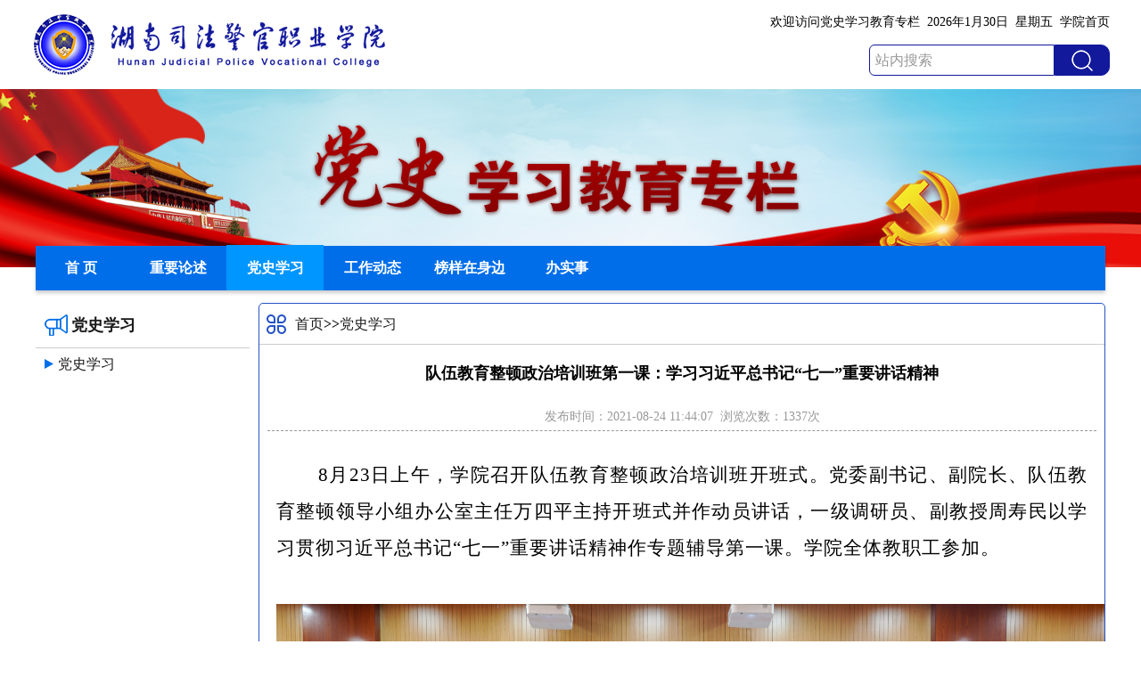

--- FILE ---
content_type: text/html; charset=utf-8
request_url: https://www.hnsfjy.cn/dsxx/page/contentshow.aspx?id=20210824114657761
body_size: 28447
content:


<!DOCTYPE html>
<html xmlns="http://www.w3.org/1999/xhtml">
<head id="Head1"><meta http-equiv="X-UA-Compatible" content="IE=edge,chrome=1" /><title>
	队伍教育整顿政治培训班第一课：学习习近平总书记“七一”重要讲话精神-党史学习-党史学习教育专栏
</title><link href="/js/ligerUI/skins/Aqua/css/ligerui-all.css" rel="stylesheet" type="text/css" /><link id="setcss" rel="stylesheet" type="text/css" />
    <script src="/js/jquery-3.5.1.min.js" type="text/javascript"></script>
    <script src="/js/ligerUI/js/ligerui.min.js" type="text/javascript"></script>
<meta name="Keywords" content="队伍教育整顿政治培训班第一课：学习习近平总书记“七一”重要讲话精神,党史学习," /><meta name="Description" /><link type="text/css" rel="stylesheet" href="/web/templet/hnsf2019_3/css/page.css" /><script type="text/javascript" src="/web/templet/hnsf2019_3/js/top.js"></script></head>
<body>
    <form method="post" action="./contentshow.aspx?id=20210824114657761&amp;webid=2021040715160946760" id="form1">
<div class="aspNetHidden">
<input type="hidden" name="__EVENTTARGET" id="__EVENTTARGET" value="" />
<input type="hidden" name="__EVENTARGUMENT" id="__EVENTARGUMENT" value="" />
<input type="hidden" name="__VIEWSTATE" id="__VIEWSTATE" value="[base64]/rFg16hBQQFMu5JdGFhT2e4mh87+dhrkvXHE7tZYhvNuEkQZwRqeOXFo/Ve6bPJ0bTSHSDtsV+Tql+wLiVpciC7T4CSSENm6mTlm9TXA2wiImahiMNVJ3CLjpvfFUKS+H6ul/[base64]/[base64]/3bWqYBbb8InmNkQCXsMPenLmQlG1sU1jfF2F7d7sRfJaB/qnwXbfGk7Q6rRry6RwR3UvZp1TKuQkt0FiiWTTp8cXQLdUZIPU7wt+hCSkH3SphjLLDgs1c7N7OgGI7QeV/1RmF+Ngh9FU3e4uqJVfPY9aHUTgKmlJ9QLVqmB0QRe4gjwEn35ATZhcSNIsY6VdEEvKs0PL23nOOORIr5B44QMFN8CxXFRDNelMxfqq49QhNdnru/38Ok+SH+acR17bXRPQCi0jyJdiBz2hmnZk9cN4FVzZoQamYxNoP6C1c4ZWefIFE8KIrRVvyXBdEtDqJByK9ITzDnoR+YuGXv2NR0p1iBylkTdNDDidkZcy/AvT8GcO/eCXSGB6i1sZI+6upEuq0kgdhteLvrXaTbvxsL8+OwjWmjG5Va99Fc4nI3vD9bhYtdEIDvUffubp/YFMNyaIXLoHsHNQuy2GPrl+AE/anDjYRlkXEtQQHFS6a0tmCt1AwMoV8NueGJWaFUyUjK+KNmp7+zcN1b3u3YS7fhwOTTgZ+x9OACzz9+cZR5wQruR8SZnGYDGBV/bevWZuie3Py62Nt2A77t/UNuY0tO8Dst6dtHmllbnv5WAHYKBX1EhR9xRNGhmh1XhQKHnDZXlLFJlDG/ActuYl2aznsPKRNc/7oDACk0gkVMEyF5wG6nJyDlTs3aO4nK6iylOAfGBEbq+zpFu0h/[base64]/EFUg2VtGBkdHx4GDCZH7fUmInmJR3ldSEi1iaas3zPDQzunQH6xDRaI8wlRWyvJuKaXHaH9N8LEqhrk+OMIbEfDd20EiK8gE1BaltaOIrvsTLWvXP9y68rsc0l2Euw2uGMxts+V/wTzFJq1OetJlV5JhLhdJeKLeM+GYoUONTFE14TdW1JYldUvf8M210c/+RPxHyzb49gD2zI/bNclh2jGOub0CdXFtg/jNCOT6lRZ9d8JwO+qofIX2qpKqZ63Pamyygr2wwn47MGDdDHswlD/QepHcpJ8hwqY/tyGtWmRqPZeoYwPu/68FxIgJXmp4a4CLOP9b7qsIVPt06df5Q5KGXzQ2fXoH/8pTLWKd1otRmNPDGGlJuItSQhN20w3qx5NUDQPUZY31d1InpMxu2ZedfCYVh9ZpQUYitZ70652ovXCWGsoxPiarjVF4VYJWZ1tSG/UCXeDOfmaGwE39iIUDLit0z154oY7zcmUwJx+Z9qYN0acDu1SKY+bK+ydDyVF0wadQa1RP/EkiX8vPY94/Xe2bCdW7+Im18OA/HMEULG8rseqMAK42IONW4N6bDyr2i4sONkz0RdufqZZ7hlHnEiQRadkGMQYnPVmzW68W7UWxDl+Bb7LQWsVBN1BtSISlkmTLCyocg708zsXV+GddF2ZZlyG5Wo66K1iEU5oJVP/dtzXSK55CR77gTLsetpo7FJlAVEuzSwYUF1n7IROPja1Iu9FKDPQ5wbddJVA7+4YmrV/xf1Sen50vl8M3zElD9SzxvTKHTW9UoyuPBqZgwtopHLuPd+2scOjnFjnwW9zJvFsOxR4R47cDYoelS82K6TGppcwBDp9IL7o+EKYmEOpP3YQlibxfIWAM/9QtgYhSCJRkSSp105OnqUq/M5PjKM1j1j6+xg9fakfiwrp3WHf3GpLelLZZCEb5LkCbDKFInJ7Lg66IEZA1ZYQi9FaPBdz8mhjJ1vjRbp7u+TrqQkda0TscbG5BlLrvM8+JD3z9qXUuWp0Fjz360EcZaGbCs5kMnNf/aXnKdGyAK+JqU5eCaUBFxu0Gw0KEGuudnw/pqXzcrGmjAkRHpo72cgiVvkMUAzeYzwZJSd2iySeT5MDHqbdTiN7v8BoTIEfA6bErzewZ97yiuWrPHwHn5jcd+x17hb7C7HRULMmYW4SR9LykqsFHpbOIf3+NXNZM3sSRJKRf4u0VV6da6kOUs5y3An7r1y2j9Piqpn98FNaPMlR3W6qy9dGWGN0g+Odw1TpoHoDa3S/HoKW6BoeiayiIVQMsGD/aUFupuUTwx8eftjrcPuwUcurXYvM9cFeawaHyeMkwpVYWaqoc6fxjWTFdIqJtaHGD0cqDnJdO24jEcVoeIoEU/3BpXGSenxa9mEy4+b/6jKggd4ejZq20gmMr3Vw0jK+kwLkDsvdH4zpxyUCQ8efApL4yLDv4MNiRS4YfFnuKK7nUCclyoEQFKpxNC4nlEyGhQkMsD2Qk75VufT2mzpsu0mmMPu1ctGifFScIRcln9HeUO0VyfW9uCRLd+IME7WW/TcPT75pWfpPnltbAND3LjwiBIgdSpWrLKjUua38+jLhQeuEOsrsycoZ4G8SKMqvKeIFwl+vcvNngeIjjdtr5Bn6uMoCLcOHRyimVfXJkFm0n/oKxGBMSYTDHwrbapvmarfe1Hgxy1vNMqGqI9mmddYh5nV9SYoy1zkakvQKYMa8EFyX9/2ISChc2Q752Te4ZJgALY8N/BeA6b3zeMjeuFrYT9WDOOl8lbCo3cpnGXSxZWJqlePtstZvySwzHenSINdfoVE3PS6DE6WFKAS5Uc1ledmd3NZOpazqv8c6Oah1Of4RsU3SgGKC1X2bkZ42NRGiN10qfQG39z7Hc/HJQskzc1lFvbaGcOhJbruCpRylwAeYiyqGH0rGt5U9EXsXgEWPyAf+fhrpEDPQPbj83VmaIgwV3UxPO/[base64]/zbkiUWR9LIF10Si0lHiYbdxsgaO66KcSGZNiRlPZL7BSLlPlpC/Q8vTG+FDJFfG5pXol59HFndj3AxKEqf2itdgukJnmpZYofhKYNxJQLX/KV42DuLALI6IMT8dZWNrnhR6+5t35f+uO3QIAvktqX/y1EqGO/8fa/m69G9iF0H4IVHLTctLbks18ljWxeL2/R1s7l8tYGyxsEyQwyKrmf7onEKwhTeV3K2gMyj4epEH5h6tODVABJiqtrBcIz/xjVafaD5yRS0JRgrkTDExku99Ns5EPYuPJOS2X7oVsnpCrYU8ZZDZU3gBGFXX1IjmFM0zpoqqXq71U2vqhqBHmSCOn+deqQUIiiHd78z0O7mJukKL9yvW90RjqB40DSWRwavmqOMOSVQ9megssDUIatT+uuCy/YulmNbbMqvt7A/kplqLLDeMj3cQY+jHoUAEjS6MgE5XlBmzzu25hoDwlYeVYk0VUsXY9Om4YVN7B2iqxD/[base64]/w7P4MX2c0vs47jmzEY4EDCUaCOQFN/KLmQOtlkvcYTXXtjGL7pV8/BiiyE8GTgiZ22fkrZCAuZPhECicsfChoS4fOcozKBAvo1MGpQUj/CXuViNySBGklXQPnkKxBGCj/IWhqyn/SsyUZgEEozMfS1hyJSxoHdcfGHRbtk470kubqfEiPb+Ql3ITj3ipT+STKqvk/eEvP+p9eIc7yFlfmna5EbBucyqbvxA/WVtVieII0ytNUlMoUQf9tG2oicTzwNWkTFG/hGeAorruJ8NScweg9Dtg5kS4m94FrxU72wuWT6mm5aZDwu3IptAd/oBVFEc9ogC0Q/zcHk6+drGVc/vMJo9WfWDArUn40MuSEOP3Pp3PkecJTc1MNPLqg+7bs8jQG/Rf7Tc48/xczW7yIieFlkS+wkDrJzbIp84uPm6ra7T1N++iN38Rk+PcR8+Pq958/b/HffyR0iZVC7qTLmEntAgWwt7Auffa0B5xGHqfT6w9Kq7tghKZ3udu5YvGma5HvEhc+9iw+sVTzCbSz+rZdOkTLRmiApotWyklSFF2513Ta8VhtxUKW6RQVcl0TApDadZDjp7cdqDX/r1DydOmWkJ1mltrCb9qGxeNfEpfMHGewLOuRXMs0FANF0GH8CjNVEIf/Y6o4036e4rZnKIi4/rXsq/+Co5pTlz0nQiyztbGIJX8c/ROY1Hd67dk9EigY4fpF/eUn8HCIhcQA6sJImBL+G45pOT0gYbPhjA3CodhKDK+o3fW1b2B9yeZjaF6VdqkDoymd/Kh938EN9Aogo8tdxzeTMcj4rCfC+5UNspWctl72Xh8akZj01V+VdWX5Gw3kfl/FK8V3euCXKPHV4shayjzpU6emnwL8/+ZsUj7psAuCm2rl77BuODxui0uxjztHoGMa14WkkqwLq/un9Xsc2eNtAc4fIJUbwIXM/4GAnLA2slRDKy4YSkSqjg1XVMLmFzkzvDvcmhVbFARAp2fG7vcbp6DTxGNmqtaU5Zc3UTMCSt67LAAquC22fSJUqMt475XrlPFni1JiqrJhRzF6bJlsSJ6GLmHnTUvqaeu5BF4/y9F8+kXCIi8nC8uhL1lEB5nzmRK892hGbo/NiDNa19qCRzieeaMeXCmDOOJhKkaBYGE3O772ZjgNQJ97KKY/iUcn0Z3MdiH77TmSm0LxeWl56If7yM2l8RbN3RYh4HEvRRdn/zV1UzbUDk8bEbc8yhOO92miKSaNDZ13fPjOkOHcfFe2p87ErIZUsNIRan69AFKov8rMBNvYQLfToJO/yuBi/Lm4lhcLZnhc9jAuztja965LyxBI1jPyg6brHga/A1sQhXdo/T3xS6eSmCN/pazrVgJTQrQI1U7FUd/LGCH3XdHq1q7J/QRt0zwTL3O/[base64]/YX0F2FVds3zdAyjk3herymrV+xMj/27EKu7pvq/phpg+LH0Sx1Qvdm/BDMIw/nP5bhrsRBTwbRdc+Z0wJozQpTGflicMjoHUN4edYycorykDOde9tkheWV9aup85krto1RLRNIU+5ylr9YwaNAV0IUCyxuiXXBcIwhG6/rmZi0nVq7U1HyTZ+bBc9kLbikCErntZ+V0jJeVzYNMSMB/LT1Us6saDh0h4a9arzJl2k/jBdAicJ8jp5xICO0tZ6J4dpxujOJicQ3ukc2mZjD6r2QjATgPbzoB6qZQCIJfFmSQg1YvMJMN6vNcW8E5g3YL3L3YOhib02f6AqrCZC6kvK/j9ukuRIoPBONdgE2aDoJLDrXmWKXpw+0sb2cqF8Jah9U/1I1iQX5/KPwHC67G7xrvrd0cx8i9bq4Ycqw6WFJ9Zp8mT2QpD+C/LKIoZFRFBGNVuUtq6reQNLsMEkLY2k2HVjF5WTXVe2oNrf4jwVLa38nIBaRtshIiJU7JZfWy3i321UgKjuO0GOh1PAKzrK4d/GKEAG9gkG099yHUBS6RItmeLoDaFw1A4wafRlS8pAtRoa8T1cRYpm6bm4kURP2H2mURU0Mue+NSDwhK4nLT2j3TW6y5QP4eEAaFS5OrhDeVzJjWJEhiD5HWLL8PINd/j5FlTynD9At3NF3oO4B3lw9OMyKae0QS2w2Ft1D4Rm6GHFHPkSu6yVlXtkPNhkTM+By2Uh8Cr0GlsAYg97LzUyijjOwqONMGeB7t2rX8dXp4QdGetJ2qH8u+dWuIX6ejb5+SDwG1f/5A21hpnZP88DwxCPocby8CrsLqyKubr5oHrnagT8IDd9EN5pSaMxH+9RzhL4AYTg1QqBF1UbmMXqI5SbAfbTxYLxHaeNa6/TlHavQqjx9967SAHQOj6PW1jzU0/tSMqeMYxuAtIqsGEFPaP/VL4ceWCxBUtJbzC/EyJJXMarBiyOZKn7RK7Tsw2tvsxUNSPhPXGUGN8Pur6P0U7SX3pV9dXVmad13z5jTkWpW/pzzrnVtvhR1B+kXhzbFWlES8WMh0rXNC5BKhQDlwk/Oxg/ot+2QF/H9voGwwZXpMo10Km7iO1IsuGGU6ilR6jkrsww+Ps3lmVV4KfNbyhiPPIkVQbe5jo4cuMwipKQuLhunTu9CrViEfWjOQj1KMzUNLiwPKoGZliFPE5Q1C/vjz62g9KHVivAbA02RumuuArrRKjUIOSUWsscx/oPlrkY0ebcdEJRKEmE4fswnTMQvqhp+9RTpQlDgWC43+T+/CK7+WMZC8ytIdcuQOk1VDalqTIHLdMTAwVDyhaelgGQq0TOFVTYFW60+8qxHHOBGXY6bOADVD9xaUrZdfzhAA63a3jjQSb9TfIyv6Cew3kyMR0pul0uG0UxhVRUMFz9mQ/ib9Im8z82Pbj3KF/1v6T4qFvhnJ+vRXbgs8+h70jd5pzKVWTIfTCusFXxkBKJdppC92CE9ij/qi8Sk8Q+KPY9ezshc0ZRFu+dxPj+kPsMoVn45a5qHyejkJx4RsL5nujl5rGUt/jInmdT4BHRLMPhTLE+kUSvoOmrjL9qZ3iH5+edXxO0Wa4tJydsuVoLSSu6XoUKIAYPHD5nVQ1KHz4HyPf6tCwD02O1Yg0+2mQECZffs9MDBnjtGaAIDgNL3CNfz8rbrsyIQObfBIA85nGp8PbKjq46FvVnMgJye+b/sZr+B0NIiwlvWn47BlZK2kB3XUpI0II8DCCg8j/OM43PjliLGgUBQMX+HruJc7mR0swcWkF0LVGPjvfHRGXW+Wx0051G9W9vUkMkDQTub5aQ1MEj81UoQwnf53uAvA+vYklL2hGlGA0wD5x8iD1WLaUZV6FyQKG7faD/98e/lx8F7vVMh/PJRE1O1aiw+SLxa4sMkr/5nmE8Tz6dZKOyIunB65f0yvuKiiO3je+TDjekEwALV3fc6HrVw5lYjPY1CvSljJ+vnhPPXEkYnuC8nqMsrF0dBmuAiU171irMJlHSE+bisk825c8tagYdgn+sHfWYfGVPb/N5L4Wno+Cl6y1R8mHhq/0lYOOYb6HL4UIknF4Duqqg4rH+r5K2JhqruURxloAIVgngGaZ7VM+x6ZuSnZowIQEQz60EklkDn0ucgtSLPsx7b1P/tfhR1GfVf15XqFD8S7n+wOAs79fV8utrSXzWCZfAa/D+39WY5ui4plj2TFSqgVUmTZxRA7bO3hnyDCcSmiGUfxgWyuXBIrr0WsX9hrQQVSrpl1XcoAVGD9USlv+/uQkAN1J0idyXOZ5R+YmYCaepGeUDjIBCGmfKLNZlTe/QRrNTWMrqMzjWg+5HL11gIVdgf/gzx59oJNByf8Sk0kPalTlMiqUo4UU6lyhG/kTP/6VQV0tvi80soNC/08GlkKgRC8vtsh8zgZM4T97vQtp9BydqUUzGbYXlkzAfcmDMwopbxGOT+vlrJg4iWy8Gknnh5ubLKITxmC5uScaHrFnO6ZJPCKCeH2AEZnMFSEmpBS+qydiGvVIxNFvoU91Gk3H/mc2dS7InBWsx972Kccclfy+GXDR/1iKK3k0F5GuuW5fHQG5j6Rmu/KsRmHoAFPdXITD4JqIjQzm89BxhuWVRJT/19MVbfMIDDZtRpTKzXDujQ8+IAX75+72Hd2njZwL7Zojg0f72L8zFAobt1IUM7O2VxBWI4K+zxyFfT3xNWNI54hjAEIwf42nRY3rBW7TaIBUn2s9WmcWx6u3RSSDvJKRmbTl3HPMbe7YrdTL73i5m2aNLfTPTBSJ/8oNanj2W7LeohDIpgKTsjXTNVDJTMniqP+SO2Ys3xQfFzUEdTiQlHAtecs2YXTM9t43BviU83ZxaAEZYXgSg0Fc2r6L3h3e9zgcYMFqB+/8qy/AQ1hRSR/6HqHXdsl7SMaGQc1D0VjMXnAuybs3/lfGcvx1rR4Tjd0VaAMJdv8apNDf2KMyEWNaWHI28o5l4sdTX28lMg7I90wCI8hvSjpZgJ0yo/61j5OP1o3PAqm23mCfthbkk4nSMMzQVL4CzPr97nHQXNzhsATS+TC12SiGTla5v2ShrAIrolo2SgBhdRQQskewLMx9g2OQLPLhxqVpAJlF7+LyAnxpYJOB/NN4MzQeeA/Og0kWhvRre5W2SSZSB13xhjzY/MctXlSSogTV4+VH8IdqNGlB/LVMpjU49e6fUFMW5OiyHftXWvyAPGj1HoeTJRD6U6bM/dccyFs5Yf6NmXVAo5oJ9IQulM95QSrV4uDjrL2lF1If/lp81j5jg5mCi06fmnGWCixi58iJ0HfezXW55R54nU6pbx8W8URYrtoanqjilx8am/RYqyY5Z7xT7P72dMuXKsTUgrZaNJ+wUB8dyUAAu+qaed/qJR0vO8kyRN7D33KsJ2GwqfGLJ63nyzPvocBRKBksLeK8kVULOmmHpAKzoVx3X9ldB/dQ7LhxVnR8/ifZ4B0ITRxrrRucbMcqFrv9wA8j9wkphznJ6JGg3Wd09H63tmnMtQ3vE/gOIvKzIQJ51DixbwfpSQR3hKrA6r5ys3hPvLUnpUjzJrZDGhsQxOXSBIh09g7R4pB3Rj11S36wIjchkHDPfr90zGQHpRm2U5bxIo6Htzn4OdWvPD4VYimvD1yrrmGZsqCOQuMN0PFJL3kmk0grm+ye/[base64]/4F874/E9LbdEbcM0nAeuMTmjUPORa6+axcYqjxCMm7SF9kDL/fb4Bl80xThurU32XditRZC69B+U6oTUI0d1tVTN3R0n5tlGNOanRVVK3NclBfJNFLpWRNOgiL/[base64]/mRJOn4sTSFbH6JavMRFaJGr+31DPyFcxyOvLA7Y8iIWmOJjXx/vtVcnsEzGpYKdlOUWE45QkMocIskI4RKt6tA00KjdPrtJpVpQxYUxO50KARP57FGOOvavyCqyeYYJBbeTaz77VbeKI32QRA+VO4Wbh4mx80M+LgstxXukxAcGmJykYVcgenEeJepeAat1BYqDN2KWAf44gPFRKvXWouP/83/2wW7BAWNQFCbB/frtxoWkLC/LYewX8lgiLURYgqMO08bEo+CG2KzOl7FjaJA+A+0a5LNiSV0piuI1bc92cPjeAlyK6yIH4xScu5q1FrXiSnx/Q+mZqvKWvgThPhX3DEIAFxf7lSpXDEaGzZkJJkPvpbhxW6ghWbo3UDXWMsDDqxZTCFek+BU5h7RXZuj5VW6yJnaYFN/eQlC+9HeoSb7xHnc0vbT8IBsyAq61s0nDzyzVyQ/RXeAbSXHlpjgr9F5i6JsxagQkA9RGPV0OKYaGf1G1SJ4zH4uKPMMoyzeH2b/Ox9ewCVuEJOp8HIHYCKpkh73OsISQq8j5ZwkJqtLKgtjwWRKyBiZKyehedwN3ab/q8ydatC2NN7s033gy2Deslx6oo53+8i5Scw/GyOORuPrlSpeh5rwjabWNYsA+J4eCuKNwf77mFBnAKWZxVvN0UzE1QFMqf2u1qWXSS5zWsvGVd1YP29QKQw3QW+nm0yDtXMW/ZcEsTB4BAx5exKWoLTlZI8zC5H3jgPj1FbTjURiiI+dOFkNwQrJozrq46q9GhrGLLmQlWJ9HN2J/XVitwjoFc9NBPQX9/QYnqiODoM2eaPOETevO+tMKrgUSoW9rgbMhiOb/Jl8eK6kQ7tA/rD/SzB8JvNm47jhEU6rsnZhDXgLh4azJsFDdnMLaCA2wJJEgwq3WDLc/i9Jw4XwlXVq+lMabrKk93qqp2rFItZqGsLKFcdQlWZMb7t1OfKhFaGWm6gO5w195pt58Cca7jAPUouDIQ9yj6Tk7qbjp9iEq4bfdYlIUDGTUY4Hhd/Qnp4DrXLZYKEP6hcpbYx6M/zv+mcboY+Mfgn+M6dSxoxTvPOTZM5qQsA7G3K39hZYUvZL4yoEX0pEHVd45a+oFi8Ew+2fNmxdZeS2UuxxUVIs2kHqBWsUkD58lWIBiqi77u3u+gJAXdOeTaNKyeoRNVNwiYvLnYqvcqfy92HgCYjzbj7kM2v/ywbKdoEokSVLzr4Rc/Lwxl2lGEhtaERVZVhSWE4rBf4YMOabzayeYHVvYPqdog468AbzFpcmy0NNx9NxZXo1tJR6u48vVtJInscrA/[base64]/W4tcDH3+5G8dbWlGM7TwypTFiM8BZG2EQxuRqWnU0QwEf+kmh060BKbHo3waDTEKE4MWjcXnS7dWHs71gC7W5VDUInLIs8T5XqjmX4iuMgLgLCFai5TRpr53YZ/Zz4XpOYW703N3GtDsAPoOSbK2CnUODhU3GPFoiGCo7bbPqVoRoFsfenXK4rHitV5d0HBCxmtaMPuOs3pCamvroluE1N5uXenJBNYhHfyQ70lCVaHySfC63K6WgOWNmLJGAh+dPOKxeof+liP9yT4gr856rO1l8HxIbfdddTUDCm07toPLayQ1ZGddzLB8jo/9oUhQtIQZph6QOmTbxk0yi+MBjfI5k1axHk7RggtqHMpelh0+0rtQJU1GmUX+FpXuJKwTvOxiSIeZepGbRBiMvnCygFOeWTKU0Qgua4+qpGeyEpX04TULdK7V/FudDGCcCyYfkp6UkyDb6vU4gs/yw==" />
</div>

<script type="text/javascript">
//<![CDATA[
var theForm = document.forms['form1'];
if (!theForm) {
    theForm = document.form1;
}
function __doPostBack(eventTarget, eventArgument) {
    if (!theForm.onsubmit || (theForm.onsubmit() != false)) {
        theForm.__EVENTTARGET.value = eventTarget;
        theForm.__EVENTARGUMENT.value = eventArgument;
        theForm.submit();
    }
}
//]]>
</script>


<script src="/WebResource.axd?d=uAoruUOr9fZ5exRt14rQ33MAZ1NiIK7gUrItzEqslgLzcKSswXAfsH70-iMPFB17WWJQeRa-JkA2i3OkU9saCOlvbtA1&amp;t=638286367360000000" type="text/javascript"></script>


<script src="/ScriptResource.axd?d=NazoXP27KzrDpkLKEwUPMImLKDUAFcMVR4MSB21S4mEMb32fRke5JQeEG74QuHC1Er47PvBR015lXqCKh4gQNTkOOZGU0k9WNuIp1OA7tNemyoM80&amp;t=23c9c237" type="text/javascript"></script>
<script src="/ScriptResource.axd?d=VSELUtclF2cFeoYMVCLumi0j720vEqPrl45sGJsolNGNHcM69d4drL7Jg-jvoREioHGQLxQUTW6f99r25rbhGmB8cPqrgiBPSGFp2n8jccOd-QNMZXzv6h13s34du15Y2WfiAw2&amp;t=23c9c237" type="text/javascript"></script>
        <script type="text/javascript">
//<![CDATA[
Sys.WebForms.PageRequestManager._initialize('ScriptManager1', 'form1', ['tUpdatePanel2','UpdatePanel2'], [], [], 90, '');
//]]>
</script>

        <div id="UpdatePanel2">
	
                <div class="contentshow">
                    <span id="Labtop"><script src="/js/MSClass.js" type="text/javascript"></script>

<div class="top">
    <div class="school_logo">
        <div class="school_info">欢迎访问党史学习教育专栏&nbsp;&nbsp;<span class='datetext'>2026年1月30日&nbsp;&nbsp;星期五</span>&nbsp;&nbsp;<a href="http://www.hnsfjy.cn/" target="_blank">学院首页</a></div>
        <div class="top_search"><input type="text" id="Textkey" class="seachbox" value="站内搜索" onfocus="searchinputfocus(this)" onblur="searchinputblur(this)" /><a href="javascript:void(0)" onclick="doseach()"></a></div>
    </div>
</div>
<div class="topimg_banner" id="topimg">
    <div id='D2021040715275196090'  class="db_root"><div class="hd"><ul><li>1</li></ul></div><div class='bd'><ul><li><div class='picture'><img src='/web/sfjy/dsxx/uploadfile/20210407/image/152843323.jpg'/></div><div class='txtbg'></div><div class='txt'>1</div></li></ul></div><a class='prev' href="javascript: void(0)"></a><a class='next' href="javascript: void(0)"></a></div><script> function doslide(){jQuery("#D2021040715275196090").slide({mainCell:".bd ul",effect:"fold",autoPlay:true,delayTime:600,interTime:4000});}doslide();</script>
</div>
<div class="nav"><div class="navleft"><div id='sddm'><li><a id='homepage' href='default.aspx' class='navmenuh'>首&nbsp;页</a></li><li><a href='contentlist.aspx?id=2021040715175021130'  id='a2021040715175021130'  class='navmenu0'>重要论述</a></li><li><a href='contentlist.aspx?id=2021040715180461444'  id='a2021040715180461444'  class='navmenu1'>党史学习</a></li><li><a href='contentlist.aspx?id=2021040715181814791'  id='a2021040715181814791'  class='navmenu2'>工作动态</a></li><li><a href='contentlist.aspx?id=2021040715183056934'  id='a2021040715183056934'  class='navmenu3'>榜样在身边</a></li><li><a href='contentlist.aspx?id=202104080833046528'  id='a202104080833046528'  class='navmenu4'>办实事</a></li></div></div></div></span>                    
                    <div class="pagecontetbg">
                        <div class="divall">
                             <div class="top_img">
    
</div>

                            <div class="seachdiv">
                                <div class="seachdiv_l">
                                    <span id="Labdatestr">欢迎访问党史学习教育专栏&nbsp;&nbsp;<span class='datetext'>2026年1月30日&nbsp;&nbsp;星期五</span></span>
                                </div>
                                <div class="seachdiv_r">
                                    <span id="search_span">搜索：</span><input name="Textkey" type="text" id="Textkey" class="seachbox" /><a id="LinkButton1" href="javascript:__doPostBack(&#39;LinkButton1&#39;,&#39;&#39;)"></a>
                                </div>
                            </div>
                            <div class='row'>
                                <span id="Lableft"><div class='contentleft'>
    <div class='topictitle'>党史学习</div><div class='topiccontent'><div class='leftmenu'><a href='contentlist.aspx?id=2021040715180461444' >党史学习</a></div></div>
</div>
</span>
                                <div class="contentright">
                                    <div class="guttop">
                                        <div class="guttopleft">
                                            <a href="Default.aspx"><span id="homepage_span">首页</span></a><span id="Labtopicurl">&gt;&gt;<a href='contentlist.aspx?id=2021040715180461444&page='>党史学习</a></span>
                                        </div>
                                        <div class="guttopright">
                                        </div>
                                    </div>
                                    <div class="gutcontent">
                                        <div class="content_title">
                                            <span id="Labtitle">队伍教育整顿政治培训班第一课：学习习近平总书记“七一”重要讲话精神</span>
                                        </div>
                                        <div class="content_info">
                                            <span id="Labinfo"><span id='intime_span'>发布时间：</span>2021-08-24 11:44:07&nbsp;&nbsp;<span id='hits_span'>浏览次数：</span>1337<span id='stat_span'>次</span></span>
                                        </div>
                                        <span id="Labalt"></span>
                                        <div class="content_div">
                                            <span id="Labcontent"><p style="text-indent:47px;text-autospace:ideograph-numeric;text-align:justify;text-justify:inter-ideograph;line-height:38px"><span style="font-family: 仿宋_GB2312;letter-spacing: 1px;font-size: 21px;background: rgb(255, 255, 255)">8月</span><span style="font-family: 仿宋_GB2312;letter-spacing: 1px;font-size: 21px;background: rgb(255, 255, 255)">23</span><span style="font-family: 仿宋_GB2312;letter-spacing: 1px;font-size: 21px;background: rgb(255, 255, 255)"><span style="font-family:仿宋_GB2312">日上午，学院召开队伍教育整顿政治培训班开班式。</span></span><span style="font-family: 仿宋_GB2312;letter-spacing: 1px;font-size: 21px;background: rgb(255, 255, 255)"><span style="font-family:仿宋_GB2312">党委副书记、副院长、队伍教育整顿领导小组办公室主任万四平主持开班式并作动员讲话，一级调研员、副教授周寿民以学习贯彻习近平总书记</span>“七一”重要讲话精神作专题辅导第一课。学院全体教职工参加。</span></p><p style="text-indent:47px;text-autospace:ideograph-numeric;text-align:justify;text-justify:inter-ideograph;line-height:38px"><span style="font-family: 仿宋_GB2312;letter-spacing: 1px;font-size: 21px;background: rgb(255, 255, 255)"><br/></span></p><p style="text-align:center"><span style="font-family: 仿宋_GB2312;letter-spacing: 1px;font-size: 21px;background: rgb(255, 255, 255)"><img src="/web/sfjy/uploadfile/image/20210824/1145446931784.jpg"/></span></p><p style="text-indent:47px;text-autospace:ideograph-numeric;text-align:justify;text-justify:inter-ideograph;line-height:38px"><span style="font-family: 仿宋_GB2312;letter-spacing: 1px;font-size: 21px;background: rgb(255, 255, 255)"><span style="font-family:仿宋_GB2312"><br/></span></span></p><p style="text-indent:47px;text-autospace:ideograph-numeric;text-align:justify;text-justify:inter-ideograph;line-height:38px"><span style="font-family: 仿宋_GB2312;letter-spacing: 1px;font-size: 21px;background: rgb(255, 255, 255)"><span style="font-family:仿宋_GB2312">此次政治培训以习近平新时代中国特色社会主义思想为指导，以深入学习贯彻习近平法治思想、习近平总书记在庆祝中国共产党成立</span>100周年大会上的重要讲话以及党章党规党纪为主要任务。培训采取集中授课、个人自学、交流研讨、撰写心得等方式，把“抓学习、强教育、讲体会、比干劲”融合贯通。</span></p><p style="text-indent:47px;text-autospace:ideograph-numeric;text-align:justify;text-justify:inter-ideograph;line-height:38px"><span style="font-family: 仿宋_GB2312;letter-spacing: 1px;font-size: 21px;background: rgb(255, 255, 255)"><span style="font-family:仿宋_GB2312">万四平强调，举办政治培训班是提升队伍政治能力的有力之举，是推进队伍教育整顿的强基之策。全体教职工要提高政治站位，深刻认识学习教育的重要性；聚焦目标任务，精准把握政治培训的关键点；注重学以致用，切实提升履职尽责的行动力，在学习教育中筑牢政治忠诚、强化初心使命、涤荡思想灵魂，为教育整顿查纠整改环节打牢思想基础。</span></span></p><p style="text-indent:47px;text-autospace:ideograph-numeric;text-align:justify;text-justify:inter-ideograph;line-height:38px"><span style="font-family: 仿宋_GB2312;letter-spacing: 1px;font-size: 21px;background: rgb(255, 255, 255)"><span style="font-family:仿宋_GB2312"><br/></span></span></p><p style="text-align:center"><span style="font-family: 仿宋_GB2312;letter-spacing: 1px;font-size: 21px;background: rgb(255, 255, 255)"><span style="font-family:仿宋_GB2312"><img src="/web/sfjy/uploadfile/image/20210824/1146168879228.JPG"/></span></span></p><p style="text-indent:47px;text-autospace:ideograph-numeric;text-align:justify;text-justify:inter-ideograph;line-height:38px"><span style="font-family: 仿宋_GB2312;letter-spacing: 1px;font-size: 21px;background: rgb(255, 255, 255)"><span style="font-family:仿宋_GB2312"><br/></span></span></p><p style="text-indent:47px;text-autospace:ideograph-numeric;text-align:justify;text-justify:inter-ideograph;line-height:38px"><span style="font-family: 仿宋_GB2312;letter-spacing: 1px;font-size: 21px;background: rgb(255, 255, 255)"><span style="font-family:仿宋_GB2312">开班动员结束后，周寿民以《弘扬伟大精神</span> <span style="font-family:仿宋_GB2312">争取更大光荣》为题，从深刻领会讲话重大意义、增强学习贯彻的自觉性，全面把握百年伟大成就、凝聚团结奋进的磅礴力量，坚决贯彻九项根本要求、开创伟大复兴的光明未来四个方面进行讲授。辅导报告主题鲜明、思想深刻、内容翔实，既有理论概括，又有实践指导，对全体教职工全面理解习近平总书记</span>“七一”重要讲话的丰富内涵和实践要求，进一步坚定理想信念、增强党员意识起到了十分重要的促进作用。</span></p><p style="text-indent:47px;text-autospace:ideograph-numeric;text-align:justify;text-justify:inter-ideograph;line-height:38px"><span style="font-family: 仿宋_GB2312;letter-spacing: 1px;font-size: 21px;background: rgb(255, 255, 255)"><span style="font-family:仿宋_GB2312">开班式动员讲话和专题辅导讲座引发教职工的共鸣，大家纷纷表示，要以此次政治轮训为契机，全面系统学、及时跟进学、深入思考学、联系实际学，进一步强化理论武装、增强素质能力、提升立德树人水平。（图文来源：学院队伍教育整顿领导小组办公室）</span></span></p><p style="text-indent:47px;text-autospace:ideograph-numeric;text-align:justify;text-justify:inter-ideograph;line-height:38px"><span style="font-family: 仿宋_GB2312;letter-spacing: 1px;font-size: 21px;background: rgb(255, 255, 255)"><span style="font-family:仿宋_GB2312"><br/></span></span></p><p style="text-align:center"><span style="font-family: 仿宋_GB2312;letter-spacing: 1px;font-size: 21px;background: rgb(255, 255, 255)"><span style="font-family:仿宋_GB2312"><img src="/web/sfjy/uploadfile/image/20210824/1146462729684.jpg"/></span></span></p></span>
                                        </div>
                                        <div class="lastdiv">
                                            <span id="Lablast"><span id='lastpage_span'>上一页：</span><a href='contentshow.aspx?id=20210820162723581'>学院召开学习习近平总书记“七一”重要讲话精神专题研讨会</a><br/><span id='nextpage_span'>下一页：</span><a href='contentshow.aspx?id=2021091592159031'>离退休党支部支委召开党史学习研讨会</a></span>
                                        </div>
                                    </div>
                                    <div class="right_footer">
                                        <div class="right_footer_l">
                                        </div>
                                        <div class="right_footer_r">
                                        </div>
                                    </div>
                                </div>
                            </div>
                        </div>
                    </div>
                    <span id="Labebottom"><div class="divall">
    <div class="foot">
      <div class="copyright">版权所有 © 湖南司法警官职业学院 湘ICP备14001029 <br/>联系地址：长沙市远大二路1069号</div>
    </div>
</div></span>
                </div>
            
</div>
    
<div class="aspNetHidden">

	<input type="hidden" name="__VIEWSTATEGENERATOR" id="__VIEWSTATEGENERATOR" value="0C20F149" />
	<input type="hidden" name="__EVENTVALIDATION" id="__EVENTVALIDATION" value="jlZK4/gZDp6iIFbcxkI8OaeBq+SoT1bMYu7nnZymnCRNx5l+BPQ1DcO8btM7vTO6HGvXVS60uyFNyARr6/IItNAwGgAsQFbCUDEqUNGL7eCvluMgx/Hs9psfZuy0oHieo3bJuhd0V5rLqZ0PV5iBScZMZBA1i0r5g/fxnWfnikpPUlxf" />
</div>

<script type="text/javascript">
//<![CDATA[
opensubmune('2021040715180461444');//]]>
</script>
</form>
</body>
</html>


--- FILE ---
content_type: text/css
request_url: https://www.hnsfjy.cn/web/templet/hnsf2019_3/css/page.css
body_size: 101
content:
@import url("top1210.css");
@import url("content1210.css");
@import url("bottom1210.css");




--- FILE ---
content_type: text/css
request_url: https://www.hnsfjy.cn/js/ligerUI/skins/Aqua/css/ligerui-common.css
body_size: 5114
content:
/* -------------
   * commom *
* ------------- */
html{color:#000;background:#FFF;}body,div,dl,dt,dd,ul,ol,li,h1,h2,h3,h4,h5,h6,pre,code,form,fieldset,legend,input,textarea,p,blockquote,th,td{margin:0;padding:0;}table{border-collapse:collapse;border-spacing:0;}fieldset,img{border:0;}address,caption,cite,code,dfn,em,th,var{font-style:normal;font-weight:normal;}li{list-style:none;}caption,th{text-align:left;}q:before,q:after{content:'';}abbr,acronym{border:0;font-variant:normal;}sup{vertical-align:text-top;}sub{vertical-align:text-bottom;}input,textarea,select{font-family:inherit;font-size:inherit;font-weight:inherit;
}
legend{color:#000;}del,ins{text-decoration:none;}

body{}
.l-clear{ clear:both; width:1px; height:1px; overflow:hidden;}
.l-hidden {display: none;}
.l-loading
{
    position: absolute;z-index: 91000;  top:40%; left:50%; overflow:hidden;
    background:url('../images/common/loading.gif') no-repeat 0px 0px;width:24px; height:24px; 
     display:none;
}
/* -------------
   * 滚动条颜色 *
* ------------- */ 
.l-scroll
{
        scrollbar-face-color:#C6D7FF; scrollbar-3dlight-color:#B5CBF7; scrollbar-darkshadow-color:#B5CBF7;
        scrollbar-base-color:#B5CBF7;
        scrollbar-shadow-color: #FFF; scrollbar-highlight-color: #FFF;  scrollbar-track-color:#FFF; scrollbar-arrow-color:#4A6184;
}
.l-noscroll
{
    overflow:hidden;
}
/* Draggable */
.l-draggable{ overflow:hidden; border-style:solid; border-width:1px; opacity:0.5; filter:alpha(opacity=50); position:absolute; top:0; left:0; z-index:10001; background:#f2f1f1; border-color:#aaa;}
/* Resizable */
.l-resizable { display:none; overflow:hidden; border-style:dashed; border-width:1px; opacity:0.5; filter:alpha(opacity=50); position:absolute; top:0; left:0; z-index:10002; background:#f2f1f1;} 


 /* --------------
   *   icon  *
* ------------ */
.l-icon-checkbox {background:url('../images/icon/checkbox.gif') no-repeat center;}

.l-icon-cross{background:url('../images/icon/cross.gif') no-repeat center; width:16px; height:16px; line-height:16px;}
/* -------------
   * 按钮 *
* ------------- */ 
.l-button  
{
    display:inline-block;
	height: 23px;
	overflow: hidden;
	width: 60px;
	line-height: 23px;
	cursor: pointer;
	position: relative;  text-align:center;
	border: solid 1px #A3C0E8;color:#333333;
	background:#E0EDFF url(../images/controls/button-bg.gif) repeat-x center;
}

.l-button-over
{
    border: solid 1px #167DC8;
	background: #40BCF3 url(../images/controls/button-bg-over.gif) repeat-x center;
}
.l-button-disabled {
	background-image:url('../images/common/button-disabled.gif'); color:#9D9D9E;border: solid 1px #D3D3D3;
}
.l-button-hasicon {
	padding-left: 20px;
}
.l-button-hasicon img {
	position:absolute; top:4px; left:3px; width:16px; height:16px;
}
/*
    Draggable
*/
.l-drag-proxy { border: 1px solid #BDD1EE;position: absolute;z-index: 1001;height:25px; line-height:25px; padding-left:19px; padding-right:4px; background:white;  }
.l-drag-proxy .l-drop-icon{position: absolute; top:5px; left:4px;width:16px; height:16px; }
.l-drop-no{background: white url('../images/common/drop-icons.gif') no-repeat 0px -20px; width:16px; height:16px; overflow:hidden;}
.l-drop-yes{background: white url('../images/common/drop-icons.gif') no-repeat 0px 0px;  width:16px; height:16px; overflow:hidden;}
.l-drop-add{background: white url('../images/common/drop-icons.gif') no-repeat -20px 0px;  width:16px; height:16px; overflow:hidden;}
.l-drag-coldroptip{width:9px; position:absolute; height:44px; z-index:1000;}
.l-drop-move-up{background:transparent url('../images/common/drop-icons.gif') no-repeat -40px 0px; width:9px; height:9px; overflow:hidden;position:absolute; top:0px;}
.l-drop-move-down{background: transparent url('../images/common/drop-icons.gif') no-repeat -60px 0px; width:9px; height:9px; overflow:hidden; position:absolute; bottom:0px;}
 
 .l-drag-nodedroptip,.l-drag-rowdroptip{width:9px; position:absolute; height:1px; background-color:red; z-index:1000; line-height:1px; overflow:hidden;}
 
 
 
 /* filter */ 
table.l-filter-group{ background:white; font-size:13px;}
table.l-filter-group select,table.l-filter-group .valtxt{border:1px solid #d3d3d3;}
table.l-filter-group .addgroup{}
table.l-filter-group .addrule{}
table.l-filter-group .deletegroup{} 
table.l-filter-group .deleterole{ cursor:pointer;} 
table.l-filter-group-alt{ background:#F2F2F2;} 
td.l-filter-groupcell{ padding-left:20px;} 
td.l-filter-column{ padding:2px;}
td.l-filter-op{padding:2px;}
td.l-filter-value{padding:2px;} 
tr.l-filter-rowlastcell{ text-align:right;_width:300px; min-width:300px;padding:2px;}  
table.l-filter-group-alt,.l-panel table.l-filter-group-alt{background:#f5f5f5;margin-left:20px; margin-top:4px; padding:5px;border:1px solid #d3d3d3;} 
table.l-filter-group-alt .l-filter-value{ padding-right:6px;} 
td.l-filter-cellgroup{ padding:3px;}
table.l-filter-group-alt table.l-filter-group{background:white;margin-left:20px; margin-top:4px; padding:5px;border:1px solid #d3d3d3;} 



--- FILE ---
content_type: text/css
request_url: https://www.hnsfjy.cn/js/ligerUI/skins/Aqua/css/ligerui-dialog.css
body_size: 11971
content:
/* 任务栏 */
.l-taskbar{background-image:url('../images/win/taskbar.png'); background-repeat:repeat-x; height:36px; line-height:36px; overflow:hidden; width:100%; position:fixed; left:0px; bottom:-36px; display:none; z-index: 11000;}
.l-taskbar-tasks{ width:100%; margin-top:2px;}
.l-taskbar-task{  height:26px; line-height:26px;overflow:hidden; margin:2px; float:left; margin-left:2px; position:relative; cursor:pointer; background-repeat:repeat-x;}
.l-taskbar-task{ background-image:url('../images/win/taskbar-task.gif'); border:1px solid #676F7F;}
.l-taskbar-task-icon{ position:absolute; left:5px; top:3px;width:24px; height:25px; overflow:hidden;background:url('../images/win/taskicon.gif') no-repeat;} 
.l-taskbar-task-content{ margin-left:27px; color:White; font-weight:bold; margin-right:10px;}
.l-taskbar-task-over{ border-color:#A7ADB5;background-position:0px -30px;}
.l-taskbar-task-active{border-color:#A2A8AF;background-position:0px -60px; }
.l-taskbar{_position:absolute;_bottom:auto;_top:expression(eval(document.documentElement.scrollTop+document.documentElement.clientHeight-this.offsetHeight-(parseInt(this.currentStyle.marginTop,10)||0)-(parseInt(this.currentStyle.marginBottom,10)||0))); _background-image:url('../images/win/taskbar.gif');}
.l-taskbar-top{ bottom:auto; top:0px; background-color:White; padding-bottom:1px; border-bottom:1px solid #687079;}
.l-taskbar-top{_position:absolute;_top:expression(eval(document.documentElement.scrollTop));}
/* ------------------
   *   messagebox  *
* --------------- */
.l-messagebox{ position:absolute;top:100px; left:100px; width:500px; background:#F2F8FF;border-bottom:1px solid #82BCD8;z-index: 9001;  }

.l-messagebox-title,.l-messagebox-close,.l-messagebox-close-over,.l-messagebox-btn,.l-messagebox-btn-l,.l-messagebox-btn-r,.l-messagebox-lt,.l-messagebox-rt
{background-image:url('../images/win/box.gif'); background-repeat:no-repeat;} 
.l-messagebox .l-messagebox-title{ background-repeat:repeat-x;}

.l-messagebox-title{height:21px; line-height:21px; color:White; font-weight:bold; background-position:0px -99px;}



.l-messagebox-image{ width:35px; height:35px; overflow:hidden; display:none; position:absolute; top:30px; left:15px;background:url('../images/win/box-icons.gif') no-repeat;}
.l-messagebox-image-donne{background-position:0px 0px; }
.l-messagebox-image-error{background-position:0px -115px; }
.l-messagebox-image-question{background-position:0px -70px;height:45px; }
.l-messagebox-image-warn{background-position:0px -35px; }
.l-messagebox-title-inner{ padding-left:10px;}
.l-messagebox-content{ padding-left:20px; padding-top:10px;padding-bottom:20px;}
.l-messagebox-buttons{ height:30px; position:relative; text-align:center; margin-top:4px;}
.l-messagebox-buttons-inner{ margin-left:10px;}
.l-messagebox-close{ width:13px; height:13px; overflow:hidden; position:absolute; right:4px;top:4px;  cursor:pointer; background-position:-8px -24px;}
.l-messagebox-close-over{background-position:-8px -37px;}
.l-messagebox-lt{width:3px; height:3px; overflow:hidden;position:absolute; top:0; left:0; z-index:12;background-position:0px -48px;}
.l-messagebox-rt{width:3px; height:3px; overflow:hidden; position:absolute; top:0; right:0;z-index:12;background-position:-4px -48px;}
.l-messagebox-l{ background:#82BCD8; width:1px; height:100%; position:absolute; top:0px; left:0px;overflow:hidden; }
.l-messagebox-r{ background:#82BCD8; width:1px; height:100%; position:absolute; top:0px; right:0px; overflow:hidden; } 
 
.l-messagebox-btn{ height:24px; overflow:hidden;background:url('../images/win/box.gif') repeat-x; width:70px; line-height:24px; cursor:pointer; position:relative; float:left; margin-left:5px;} 
.l-messagebox-btn-inner{ text-align:center;}
 

/* --------------
   *   window  *
* ------------ */
.l-window-mask{
	    position:absolute;left:0;top:0;width:100%;height:100%; filter:alpha(opacity=25);opacity:0.25;background:#777;display:none;font-size:1px; *zoom:1;overflow:hidden; display:none;z-index: 9000;
    }
.l-window-mask-nobackground{
	    position:absolute;left:0;top:0;width:100%;height:100%; display1:none;font-size:1px; *zoom:1;overflow:hidden; display:none;z-index: 9000;
    }
.l-window-dragging
{
    filter:alpha(opacity=80);opacity:0.80;
}
.l-window-dragging .l-window-content
{
    visibility:hidden;
}
.l-window{ position:absolute; border:1px solid #AFCCF1;background:#F5F8F9;z-index: 9100;left:0; top:0;margin:0;padding:0;  }
.l-window-header{ position:relative;padding-left:10px; color:#183152; font-weight:bold;height:25px; line-height:24px;  background:#E2EDFE url('../images/panel/panel-header.gif') repeat-x; overflow:hidden;}
.l-window-header-buttons{position:absolute; top:3px; right:3px; height:20px; }
.l-window-toggle{float:left;height:16px; width:16px; overflow:hidden; background:url('../images/panel/panel-tools.gif');background-position:0px 0px; cursor:pointer; margin-left:5px; }
.l-window-min{float:left;height:16px; width:16px; overflow:hidden; background:url('../images/panel/panel-tools.gif');background-position:-16px 0px; cursor:pointer; margin-left:5px; }
.l-window-max{float:left;height:16px; width:16px; overflow:hidden; background:url('../images/panel/panel-tools.gif');background-position:-16px -16px; cursor:pointer; margin-left:5px; }
.l-window-regain{float:left;height:16px; width:16px; overflow:hidden; background:url('../images/panel/panel-tools.gif');background-position:-32px -16px; cursor:pointer; margin-left:5px; }
.l-window-toggle-close
{
    background-position:0px -16px;
}
.l-window-close{float:left;height:16px; width:16px; overflow:hidden; background:url('../images/panel/panel-tools.gif');background-position:-32px 0px; cursor:pointer; margin-left:5px; }
.l-window-content{  overflow:hidden; width:100%;}
.l-window-content-scroll{ overflow:scroll;}
.l-window-content iframe{border:none; width:100%; height:100%;}
   

 /* --------------
   *   dialog  *
* ------------ */ 
.l-dialog{ position:absolute;z-index: 10000; display:none;}
.l-dialog table{ table-layout:auto;}
.l-dialog-fixed
{
   
    position:fixed; right:0px; bottom:-100px;
    _position:absolute;_bottom:auto;_top:expression(eval(document.documentElement.scrollTop+document.documentElement.clientHeight-this.offsetHeight-(parseInt(this.currentStyle.marginTop,10)||0)-(parseInt(this.currentStyle.marginBottom,10)||0)));
}
.l-dialog-table{ }
.l-dialog-body{ position:relative; overflow:hidden;}
.l-dialog{ padding:0; margin:0; } 
.l-dialog td,.l-dialog tr,.l-dialog td div{} 
.l-dialog-cc{ background:white;}
.l-dialog-tl,.l-dialog-tr,.l-dialog-bl,.l-dialog-br,.l-dialog-cl,.l-dialog-cr{width:6px;} 
.l-dialog-tl,.l-dialog-tc,.l-dialog-tr{ height:26px;}
.l-dialog-bl,.l-dialog-bc,.l-dialog-br{ height:6px;}

.l-dialog-tl{background:url('../images/win/dialog.gif') no-repeat;background-position:-12px 0px;}
.l-dialog-tc{background:url('../images/win/dialog-tc.gif') repeat-x;}
.l-dialog-tr{background:url('../images/win/dialog.gif') no-repeat;background-position:-18px 0px;}
.l-dialog-bl{background:url('../images/win/dialog.gif') no-repeat;background-position:-12px -26px;}
.l-dialog-bc{background:url('../images/win/dialog-bc.gif') repeat-x;}
.l-dialog-br{background:url('../images/win/dialog.gif') no-repeat;background-position:-18px -26px;}
.l-dialog-cl{background:url('../images/win/dialog.gif') repeat-y;}
.l-dialog-cr{background:url('../images/win/dialog.gif') repeat-y; background-position:-6px 0px;}

.l-dialog-winbtns{ position:absolute;right:0px; top:4px; height:16px;}
.l-dialog-winbtn{background:url('../images/win/dialog-winbtns.gif') no-repeat;cursor:pointer;overflow:hidden; width:17px; height:16px; float:right; margin-right:4px;}

.l-dialog-close{background-image:url('../images/win/dialog.gif');background-position:-24px 0px;}
.l-dialog-close-over{background-position:-24px -16px;}
.l-dialog-close-disabled{background-position:-24px -32px; cursor:default;}
.l-dialog-min{ background-position:0px 0px;}
.l-dialog-min-over{background-position:0px -16px;}
.l-dialog-min-disabled{background-position:0px -32px;cursor:default;}
.l-dialog-max{background-position:-17px 0px;}
.l-dialog-max-over{background-position:-17px -16px;}
.l-dialog-max-disabled{background-position:-17px -32px;cursor:default;}
.l-dialog-recover{background-position:-34px 0px;}
.l-dialog-recover-over{background-position:-34px -16px;}
.l-dialog-recover-disabled{background-position:-34px -32px;cursor:default;}

.l-dialog-collapse{background-position:-51px 0px;}
.l-dialog-collapse-over{background-position:-51px -16px;}
.l-dialog-collapse-disabled{background-position:-51px -32px;cursor:default;}
.l-dialog-extend{background-position:-68px 0px;}
.l-dialog-extend-over{background-position:-68px -16px;}
.l-dialog-extend-disabled{background-position:-68px -32px;cursor:default;}

.l-dialog-tc-inner{ position:relative;height:26px; line-height:26px; width:100%;  }
.l-dialog-title {  color:#FFF; font-weight:700; text-shadow:0 0px 3px rgba(0, 0, 0, 0.7); padding-left:20px; padding-right:20px; text-align:left; padding-top:0px;}
.l-dialog-tc-inner .l-dialog-icon{ position:absolute; left:3px; top:8px; width:11px; height:11px; overflow:hidden; background:url('../images/win/dialog.gif');background-position:-12px -32px; } 

.l-dialog-content{ padding-left:18px; padding-top:14px;padding-bottom:12px; overflow:auto;} 
.l-dialog-content-noimage {padding-left:6px; padding-top:10px;padding-bottom:10px;}
.l-dialog-content-dragging iframe { }
.l-dialog-win .l-dialog-content{ padding-top:3px; padding-bottom:3px;}
.l-dialog-content-nopadding{ padding:0;}
.l-dialog-content iframe {border: none;width: 100%;height: 100%;}
.l-dialog-image{ width:48px; height:48px; overflow:hidden; display:none; position:absolute; top:10px; left:10px;background:url('../images/win/dialog-icons.gif') no-repeat;}
.l-dialog-image-donne{ background-position:0px 0px; }
.l-dialog-image-error{ background-position:0px -48px; }
.l-dialog-image-question{ background-position:0px -144px; }
.l-dialog-image-warn{ background-position:0px -96px; }


.l-dialog-buttons{ height:30px; line-height:30px; position:relative;margin-top:4px; background:#f6f6f6; padding-top:6px; border-top:1px solid #ded; overflow:hidden; margin-bottom:2px;}
.l-dialog-buttons-inner{}

.l-dialog-btn,.l-dialog-btn-over,.l-dialog-btn-l,.l-dialog-btn-r{background-image:url('../images/win/box.gif');}
.l-dialog-btn,.l-dialog-btn-over{background-repeat:repeat-x;}
.l-dialog-btn-l,.l-dialog-btn-r{background-repeat:no-repeat;}


.l-dialog-btn{ height:24px; overflow:hidden; width:70px; line-height:24px; cursor:pointer; position:relative; float:right; margin-right:5px;}

.l-dialog-btn-inner{ text-align:center;}



.l-dialog-inputtext{ width:280px; border:1px solid #0099CC; line-height:23px; height:25px;}
.l-dialog-textarea{ width:280px; border:1px solid #0099CC;  height:80px;}

.l-messagebox-btn,.l-dialog-btn{background-position:0px 0px;}
.l-messagebox-btn-over,.l-dialog-btn-over{ background-position:0px -51px;}
 
.l-messagebox-btn-l,.l-dialog-btn-l{ height:24px; position:absolute; left:0px; top:0px; width:4px;background-position:0px -24px;}
.l-messagebox-btn-over .l-messagebox-btn-l,.l-dialog-btn-over .l-dialog-btn-l{background-position:0px -75px;}
.l-messagebox-btn-r,.l-dialog-btn-r{ height:24px; position:absolute; right:0px; top:0px; width:4px;background-position:-4px -24px;}
.l-messagebox-btn-over .l-messagebox-btn-r,.l-dialog-btn-over .l-dialog-btn-r{background-position:-4px -75px;}


/* 选择窗口,填充模式,隐藏滚动条 */
.l-selectorwin .l-dialog-content {
	overflow:hidden; padding:0px;
}
.l-selectorwin .l-dialog-content .l-form {
	margin:0; padding:2px; background:#EAF2FF;border-bottom: 1px solid #AECAF0;
}
.l-selectorwin .l-dialog-buttons {
	margin-top: 0;
}
.l-selectorwin .l-panel {
	border:0;
}

--- FILE ---
content_type: text/css
request_url: https://www.hnsfjy.cn/js/ligerUI/skins/Aqua/css/ligerui-form.css
body_size: 16640
content:
 /* 表单 */
.l-form { margin:7px;overflow:hidden;}
.l-form .l-group{ clear:both; margin:0; height:28px; line-height:28px; font-weight:bold; color:#333; border-bottom:solid 1px #ebebeb; padding-top:5px;margin-bottom:10px; display:block; position:relative; clear:both;}
.l-group span{float:left;width:90px;}
.l-form .l-group-hasicon{ padding-left:30px;}
.l-form .l-group-hasicon img{ width:16px; height:16px; position:absolute; left:6px; top:6px;}
.l-form .l-group-hasicon div{ width:16px; height:16px; position:absolute; left:6px; top:6px;}
.l-form ul, .l-form li{ list-style:none;}
.l-form ul{ clear:both; margin-top:2px; margin-bottom:2px;}
.l-form .l-fieldcontainer ul { margin:0;}
.l-form .l-fieldcontainer { padding:0; }
.l-form .l-fieldcontainer-first {
	clear: left;
}
.l-form li{ float:left; overflow:hidden; text-align:left;  line-height:23px;padding:0; padding-top:2px; padding-bottom:2px; position:relative;} 
.l-form li textarea{ height:80px;}
.l-form .l-form-buttons{ clear:both; margin-top:10px;}
.l-form .l-form-buttons li {
	float: left; margin-right:7px;
}
.l-hidden{ display:none;}
.l-form-container {
	clear: both;
	width: 3000px;
	overflow: hidden;
}
/* -------------
   * 多行文本框颜色 *
* ------------- */ 
.l-textarea{border:1px solid #A8AAAD; margin-left:-1px;outline:none;}
 .l-textarea:hover{border-color:#01AAEE;}
.l-textarea-invalid,.l-textarea:focus{ border-color:#FF8801;}
.l-textarea-invalid{border-color:#FF7777; background:#FFEEEE url(../image/common/invalid-line.gif) repeat-x bottom;}
.l-textarea-invalid:hover,.l-textarea-invalid:focus{border-color:#FF7777;}
/* -------------
   * 文本框/下拉框/日期框/调整器 *
* ------------- */
.l-text-wrapper{ position:relative;}
/* 文本框、下来框、日期框、调整器都使用到这个 */
.l-text
{
    position:relative;
    border:1px solid #AECAF0; height:20px; line-height:20px;
    width:130px; background:white;
}
/* 文本框 验证不通过 */
.l-text-invalid{ border-color:#FF7777; background:#FFEEEE url(../image/common/invalid-line.gif) repeat-x bottom;}

.l-text-invalid .l-text-field{ background:none;}
/*只读时边框*/
.l-text-disabled
{
    border-color:#C2C2C2;
    background:#E0E0E0;
}
/*只读时文本框*/
.l-text-disabled .l-text-field{
	background:#E0E0E0;
}
/* 编辑状态 */
.l-text-editing
{
     
}
/* 只读状态*/
.l-text-readonly {
	background:none; border:0; margin:2px;
	border-bottom:1px solid #b1b1b1;
}
.l-text-readonly input {
	background:none; border:0;
}
.l-text-readonly .l-trigger,.l-text-readonly .l-trigger-icon {
	display:none;
} 
/* 表单文本框 input:text */
.l-text-field
{
    position:absolute; top:0px; left:0px;
    width:110px; 
    border:0; margin:0; outline:none;
}
/* 表单文本框 内容为空时 */
.l-text-field-null
{ color:#C1C1C1;
}

/* 下拉框/日期/调整器 右侧那个可点击的区域 分别是普通、经过、按住状态 */
.l-trigger,.l-trigger-hover,.l-trigger-pressed
{
    cursor:pointer;
    position:absolute;
    top:1px;right:1px;
    width:16px;height:16px;
    overflow:hidden;
}
.l-trigger
{
    border:1px solid #AECAF0; 
    background:#DBEBFF url('../images/controls/bg-trigger.gif') repeat-x left;
}
.l-trigger-hover
{
    border:1px solid #EABE4E; 
    background:#fedc75 url('../images/controls/bg-trigger-over.gif') repeat-x left;
}
.l-trigger-pressed
{
    border:1px solid #EABE4E; 
    background:#fedc75 url('../images/controls/bg-trigger-pressed.gif') repeat-x left;
}

/* l-text-popup */
.l-text-popup .l-trigger,.l-text-popup .l-trigger-hover,.l-text-popup .l-trigger-pressed
{
	top:0px;right:0px;
    width:16px;height:100%;border:none; border-left:1px solid #AECAF0;
}
.l-text-popup .l-trigger-cancel
{
	right :19px; border:0; background:transparent;height:100%;
}

.l-text-popup .l-trigger-icon 
{
	background: url('../images/icon/icon-select.gif') no-repeat 55% 55% transparent;
}
.l-text-popup .l-trigger-cancel .l-trigger-icon 
{
	background: url('../images/icon/icon-unselect.gif')  no-repeat 50% 53% transparent;
}


/* 下拉框/日期 取消选择 */
.l-trigger-cancel {
	right:20px; background:transparent; border:0px;
}
.l-trigger-cancel .l-trigger-icon ,.l-text-date .l-trigger-cancel .l-trigger-icon{ 
	background:url('../images/icon/icon-unselect.gif') no-repeat 50% 60% transparent;
}
.l-text-date .l-trigger,.l-text-date .l-trigger-hover,.l-text-date .l-trigger-pressed {
	background:none;border:none;
}
.l-text-date .l-trigger-icon { 
	background-image: url('../images/dateeditor/date.gif');
} 
/* 下拉框/日期 右侧那个可点击的区域里面的图标 */
.l-trigger-icon
{	width:100%;
	height:100%;
    background:url('../images/icon/icon-down.gif') no-repeat 50% 50%;
}
/* -------------
  * 调整器 *
* ------------- */
.l-spinner-up .l-spinner-icon,.l-spinner-down .l-spinner-icon{overflow: hidden;position: absolute;left: 0px;top: 50%;margin-top: -3px;width: 100%;height: 6px;background: no-repeat center top;}
.l-spinner-down-over,.l-spinner-up-over{background:#fedc75 url('../images/controls/bg-trigger-over.gif') repeat-x left;}
.l-spinner-up .l-spinner-icon{background-image: url(../images/icon/icon-up.gif);}
.l-spinner-down .l-spinner-icon{background-image: url(../images/icon/icon-down.gif);}
.l-spinner-up,.l-spinner-down {width: 100%;height: 50%;overflow: hidden;display: block;position: absolute;left: 0px;top: 0px;}
.l-spinner-down{top: 50%;}
.l-spinner-split{overflow: hidden;width: 13px;height: 1px;position: absolute;left: 1px;top: 50%;z-index: 10;background: #B5B8C8;   }

/* -------------
   * 验证 *
* ------------- */
.l-verify-star { color:Red;}
.l-star { color:Red;}
/* -------------
  * 下拉框 *
* ------------- */
.l-box-select
{
    display:none;
    position:absolute; padding:0px;  
    border:1px solid #AECAF0; background:white;
    width:130px; height:auto;
    margin-top:1px;
    z-index:9300;  line-height:18px;
}
.l-box-select-grid{border-bottom:1px solid #A3C0E8;border-right:1px solid #A3C0E8;}
.l-box-select-grid thead td,.l-box-select-grid tr.l-table-headerow td{ 
background:#DBEBFF url('../images/controls/bg-panel-title.gif') repeat-x left; 
}
.l-box-select-grid td{padding:0;margin:0;height:22px; line-height:22px; border-left:1px solid #A3C0E8;border-top:1px solid #A3C0E8; }
.l-box-select strong{
	font-weight: bold;
}
.l-box-select-lookup {
	height:auto;
}
.l-box-select-lookup .l-panel {
	border:0;
}
.l-box-select-lookup .l-form {
	margin:0; padding:2px; background:#EAF2FF;border-bottom: 1px solid #AECAF0;
}
.l-box-select-lookup .l-box-select-inner {
	padding:0;overflow:hidden;
}
.l-box-select-absolute
{
    margin-top:0px;
}
.l-box-select-inner{ margin:0; padding:0; width:100%;height:100%;color:#333; overflow:auto;}
.l-box-select-inner .l-box-select-table{margin:0; padding:0; width:100%;  }
.l-box-select .l-table-nocheckbox td:hover,.l-box-select .l-table-nocheckbox td.l-over{ background-color:#E7F5FE; cursor:pointer;}
.l-box-select .l-table-nocheckbox td.l-selected{ background-color:#E7F5FE;}
.l-box-select .l-box-select-table td{ padding:2px; text-align:left;}

/* listbox */
.l-listbox {
	border:1px solid #AECAF0; background:white;
    width:130px; height:120px; line-height:18px;
}
.l-listbox-grid{border-bottom:1px solid #A3C0E8;border-right:1px solid #A3C0E8;}
.l-listbox-grid thead td,.l-listbox-grid tr.l-table-headerow td{ 
background:#DBEBFF url('../images/controls/bg-panel-title.gif') repeat-x left; border-top:none;
}
.l-listbox-grid td{padding:0;margin:0;height:22px; line-height:22px; border-left:1px solid #A3C0E8;border-top:1px solid #A3C0E8; }
.l-listbox-inner{ margin:0; padding:0; width:100%;overflow:auto; height:100%;color:#333;}
.l-listbox-inner .l-listbox-table{margin:0; padding:0; width:100%; }
.l-listbox tr:hover td,.l-listbox tr.l-over td{ background-color:#DFE8F6; cursor:pointer; border-bottom:1px dotted #89A8E3;border-top:1px dotted #89A8E3;  }
.l-listbox tr.l-selected td{ background-color:#C6D7EF;border-bottom:1px dotted #89A8E3;border-top:1px dotted #89A8E3;}
.l-listbox td{ padding:2px; text-align:left;border-top:1px solid #ffffff;border-bottom:1px solid #fff;}
.l-listbox .l-listbox-grid td{border-top:1px solid #89A8E3;border-bottom:1px solid #89A8E3;}
.l-listbox .l-table-nocheckbox .l-checkboxrow { display:none;width:0px;}
/* radiolist */
.l-radiolist td {
	padding: 2px 4px;
}
.l-radiolist-disabled td {
	color:#ccc
}
/* checkboxlist */
.l-checkboxlist td {
	padding: 2px 4px;
}
.l-checkboxlist-disabled td {
	color:#ccc
}
/* 下拉框 右下角调整大小图标 */
.l-btn-nw-drop
{
    position:absolute;
    right:0px;bottom:0px;
    width:8px; height:8px;background:url('../images/icon/icon-drop.gif') no-repeat 50% 50%; 
}

/* -------------
    * 复选框 *
* ------------- */
.l-checkbox-wrapper{
	display: -moz-inline-stack;display:inline-block; zoom: 1;*display: inline;margin:0 auto;margin-right:2px; padding:0;}
.l-checkbox-wrapper label{margin-right:5px;}
a.l-checkbox {
	background:url('../images/controls/checkbox.gif') no-repeat 0 0;
	vertical-align: middle;
	height: 13px;  
	width: 13px; margin:0 auto;
	overflow:hidden;
	display: -moz-inline-stack;display:inline-block; zoom: 1;*display: inline;
	margin-right:5px;
}
div.l-disabled a.l-checkbox
{
    background-position:-39px 0;
}
div.l-disabled a.l-checkbox-checked
{
    background-position:-39px -13px;
}
a.l-checkbox-checked
{
    background-position:0 -13px;
}
.l-over a.l-checkbox
{
    background-position:-13px 0px;
}
.l-over a.l-checkbox-checked
{
    background-position:-13px -13px;
}
/* -------------
    * 单选框 *
* ------------- */
.l-radio-wrapper{
	display: -moz-inline-stack;display:inline-block; zoom: 1;*display: inline; margin-right:2px;
}
.l-radio-wrapper label{margin-right:5px;}
a.l-radio {
	background:url('../images/controls/radio.gif') no-repeat 0 0;
	vertical-align: middle;
	height: 13px;
	width: 13px;
	overflow:hidden;
	display: -moz-inline-stack;display:inline-block; zoom: 1;*display: inline;
	margin-right:5px;
}
a.l-radio-checked
{
    background-position:0 -13px;
}
div.l-disabled a.l-radio
{
    background-position:-26px 0;
}
div.l-disabled a.l-radio-checked
{
    background-position:-26px -13px;
}
.l-over a.l-radio
{
    background-position:-13px 0px;
}
.l-over a.l-radio-checked
{
    background-position:-13px -13px;
}
/* -----------------------
   *   日期控件 *
* ----------------------- */
.l-box-dateeditor
{
    position:absolute; padding:0px; overflow:hidden;
    border:1px solid #A3C0E8; background:white;
    width:200px;
    margin-top:1px;
    z-index:9999;
    vertical-align:middle;
}
.l-box-dateeditor-absolute
{
    margin-top:0px;
}
.l-box-dateeditor-header
{
    width:100%; height: 23px; background:url(../images/controls/dateeditor-header-bg.gif) repeat-x -2px center; text-align:center;
    position:relative; text-align:center;
}
.l-box-dateeditor-header-text
{
    margin:0 auto;  color:#1542B3; line-height:23px; font-weight:lighter;text-align:center;
}
.l-box-dateeditor-header-text a
{color:#1542B3; text-decoration:none;cursor:pointer;
}
.l-box-dateeditor-header-btn
{
     top:0;width:23px; height:23px;position:absolute; cursor:pointer;
}
.l-box-dateeditor-header-btn-over
{
     background: url(../images/icon/bar-button-over.gif) no-repeat center;
}
.l-box-dateeditor-header-btn span
{
     width:20px; height:20px; display:block; position:absolute; top:2px; left:2px;
}
.l-box-dateeditor-header-prevmonth{left:24px; }
.l-box-dateeditor-header-prevmonth span{background: url(../images/dateeditor/icon-prev.gif) no-repeat center;}
.l-box-dateeditor-header-nextmonth{right:24px;}
.l-box-dateeditor-header-nextmonth span{background: url(../images/dateeditor/icon-next.gif) no-repeat center;}

.l-box-dateeditor-header-prevyear{left:4px; }
.l-box-dateeditor-header-prevyear span{background: url(../images/dateeditor/icon-first.gif) no-repeat center;}
.l-box-dateeditor-header-nextyear{ right:4px;}
.l-box-dateeditor-header-nextyear span{background: url(../images/dateeditor/icon-last.gif) no-repeat center;}

.l-box-dateeditor-body{border:1px solid #A3C0E8; border-left:none; border-right:none; text-align:center; position:relative; }
.l-box-dateeditor-body table{ margin:0 auto;}

.l-box-dateeditor-monthselector,.l-box-dateeditor-yearselector,.l-box-dateeditor-hourselector,.l-box-dateeditor-minuteselector{ background:white; list-style:none; margin:0 auto; padding:0; position:absolute;top:0px;left:0px; width:100%; display:none; height:100%;  overflow:hidden;}
.l-box-dateeditor-minuteselector{ overflow:auto;}
.l-box-dateeditor-monthselector li{ float:left; width:50px; line-height:20px; height:20px; margin:5px; margin-top:5px;border:1px solid #d3d3d3; cursor:pointer;}
.l-box-dateeditor-yearselector li{ float:left; width:50px; line-height:20px; height:20px; margin:5px; margin-top:5px;border:1px solid #d3d3d3; cursor:pointer;}
.l-box-dateeditor-hourselector li{ float:left; width:36px; line-height:17px; height:17px; margin-left:8px; margin-top:2px;margin-bottom:2px; border:1px solid #d3d3d3; cursor:pointer;}
.l-box-dateeditor-minuteselector li{ float:left; width:21px; line-height:18px; height:18px; margin-left:6px; margin-bottom:3px;margin-top:3px; border:1px solid #d3d3d3; cursor:pointer;}
.l-box-dateeditor-monthselector li:hover,.l-box-dateeditor-monthselector li.l-selected,.l-box-dateeditor-monthselector li.l-over,.l-box-dateeditor-yearselector li:hover,.l-box-dateeditor-yearselector li.l-selected,.l-box-dateeditor-yearselector li.l-over,.l-box-dateeditor-hourselector li:hover,.l-box-dateeditor-hourselector li.l-selected,.l-box-dateeditor-hourselector li.l-over,.l-box-dateeditor-minuteselector li:hover,.l-box-dateeditor-minuteselector li.l-selected,.l-box-dateeditor-minuteselector li.l-over
{background-color: #FFE7A2;border: solid 1px #FFBD69;}

.l-box-dateeditor-body thead td{ border-bottom:1px solid #d3d3d3;}
.l-box-dateeditor-body td{ width:30px; height:19px; line-height:19px;  }
.l-box-dateeditor-body tbody td{border:1px solid white;cursor:pointer;}
.l-box-dateeditor-body tbody td.l-box-dateeditor-today
{background-color: #FFBD69; }
.l-box-dateeditor-body tbody td.l-box-dateeditor-over,.l-box-dateeditor-body tbody td.l-box-dateeditor-selected
 { background-color: #FFE7A2; }
.l-box-dateeditor-body tbody td.l-box-dateeditor-holiday
{
    color:#C00000;
}
.l-box-dateeditor-body tbody td.l-box-dateeditor-out
{
    color:#888888;
}
.l-box-dateeditor-toolbar
{
    padding-left:10px;
    width:100%; height: 28px; background:url(../images/controls/dateeditor-bar-bg.gif) repeat-x 1px center;
    text-align:right; position:relative;
}
.l-box-dateeditor-time{ width:30px; display:none; height:18px; margin-top:4px; float:left;color:#333;}
.l-box-dateeditor-time a{ text-decoration:none; font-weight:bold; color:#333; font-size:13px; cursor:pointer;}
.l-box-dateeditor-toolbar .l-button {width:50px ; height:19px; line-height:19px; }
.l-box-dateeditor-toolbar .l-button-today { float:left;margin-left:20px; margin-top:4px;}
.l-box-dateeditor-toolbar .l-button-close { float:left; margin-left:15px;margin-top:4px;}

.l-highLight {background:#FFD144;
}
/* -----------------------
   *   验证 *
* ----------------------- */
.l-validate-error{color:red;}
.l-validate-warn{color:orange;}
.l-verify-tip{ padding:0; margin:0;position:absolute; display:block;}
.l-verify-tip-corner{ padding:0; margin:0;position:absolute;background:url('../images/form/verify-corner.gif') no-repeat; width:8px; line-height:9px; height:9px; overflow:hidden; top:5px; left:0px; z-index:10001;}
.l-verify-tip-content{margin:0; position:absolute; left:7px;top:0px;border:1px solid #FFC340; background:#FFFCC7; z-index:10000; padding:4px 8px; width:100px; } 

.l-exclamation{ width:16px; height:16px; overflow:hidden; display:block; background:url('../images/common/exclamation.gif') no-repeat;}

/* -----------------------
   *   文件框 *
* ----------------------- */
.l-file{}
.l-file a{padding-right:10px;}


.l-form .l-group .togglebtn{ 
	position:absolute; top:6px; right:15px; 
	background:url(../images/common/toggle.gif) no-repeat 0px 0px;
	 height:10px; width:9px; cursor:pointer; 
	left:auto;top:12px;right:6px; 
}
.l-form .l-group .togglebtn-down{ background-position:0px -10px;}

--- FILE ---
content_type: text/css
request_url: https://www.hnsfjy.cn/js/ligerUI/skins/Aqua/css/ligerui-menu.css
body_size: 2015
content:

/* --------------
   *   menu  *
* ------------ */

.l-menu { border:1px solid #979797; background:#F5F5F5;position:absolute; overflow:hidden; padding-bottom:2px; z-index:1001}
.l-menu-shadow{z-index:1000;   
	FILTER: progid:DXImageTransform.Microsoft.Blur(pixelRadius=2,MakeShadow=false,ShadowOpacity=0.2);
	BACKGROUND: #ddd;
	-moz-border-radius: 5px;
	-webkit-border-radius: 5px;
	-moz-box-shadow: 2px 2px 3px rgba(0, 0, 0, 0.2);
	-webkit-box-shadow: 2px 2px 3px rgba(0, 0, 0, 0.2);
position: absolute;}
.l-menu-inner{ position:relative;width:100%;z-index:103;}
.l-menu-over{position:absolute;top:-24px;left:2px; z-index:102; height:22px; overflow:hidden;background:url('../images/menu/menu-item-over-m.gif') repeat-x;width:97%;}
.l-menu-yline { background:url('../images/menu/menu-line-y.gif') repeat-y; width:2px; height:2000px; position:absolute; left:28px; top:1px; z-index:101;}
.l-menu-over-l{background:url('../images/menu/menu-item-over-l.gif') no-repeat; width:28px; height:22px; position:absolute;top:0; left:0;} 
.l-menu-over-r{background:url('../images/menu/menu-item-over-r.gif') no-repeat; width:3px;height:22px; position:absolute;top:0; right:0;}
.l-menu-item { position:relative; height:23px; line-height:23px; width:100%;  cursor:pointer;}
.l-menu-item-line{background:url('../images/menu/menu-line-x.gif') repeat-x; height:2px; width:100%; margin-top:1px; margin-bottom:1px; margin-left:30px; line-height:2px; overflow:hidden;}
.l-menu-item-arrow{background:url('../images/menu/menu-item-arrow.gif') no-repeat; position:absolute; top:8px; right:9px; width:4px; height:7px;}
.l-menu-item-text{color:#000000;left: 33px;position: absolute;top: 0;}
.l-menu-item-icon{ left: 3px;top: 0;position: absolute; width:25px; height:22px; overflow:hidden;}
.l-menu-item-color{border: 1px solid #cccccc;left: 6px;top: 3px;position: absolute;width: 16px;height: 16px;overflow: hidden;}
.l-menu-item-disable{ cursor:default;}
.l-menu-item-disable .l-menu-item-text{ color:#A1A1A1;}

--- FILE ---
content_type: text/css
request_url: https://www.hnsfjy.cn/js/ligerUI/skins/Aqua/css/ligerui-tab.css
body_size: 4580
content:

/* -----------------------
   * tab *
* ----------------------- */

.l-tab-loading{ position: absolute;z-index: 91000; top:0; left:0;background:white url('../images/common/bigloading.gif') no-repeat center 40%; width:100%; height:100%;_height:800px;display:none;}

.l-tab-links{position:relative; height:26px; background:#F0F5F6; width:100%; overflow:hidden;
background:url('../images/layout/tabs-bg.gif') repeat-x; border-bottom:1px solid #BED5F3;}
.l-tab-links-left{position:absolute; top:1px; left:0; width:17px; height:23px; overflow:hidden; background:url(../images/layout/tabs-tools.gif) 0px 0px; z-index:13; cursor:pointer;}
.l-tab-links-right{ position:absolute; top:1px; right:0;width:17px; height:23px; overflow:hidden;background:url(../images/layout/tabs-tools.gif) -51px 0px;z-index:13; cursor:pointer;}
.l-tab-links-left-over{ background-position:-17px 0px;}
.l-tab-links-right-over{ background-position:-68px 0px;}
.l-tab-links-left-invalid{ background-position:-34px 0px;}
.l-tab-links-right-invalid{ background-position:-85px 0px;}

.l-tab-links ul{ list-style:none; margin:0; padding:0; width:9999px; height:26px; overflow:hidden; position:absolute; top:0; left:0;}
.l-tab-links li{ float:left; margin:0; padding:0; margin-left:2px; height: 26px; line-height:26px; cursor:pointer;background:url(../images/layout/tabs-item-bg.gif); position:relative; overflow:hidden; border:none; }
.l-tab-links li.l-selected{background:url(../images/layout/tabs-item-over-bg.gif);}
.l-tab-links li a{ display:block; margin-left:15px; margin-right:20px; text-decoration:none; font-weight:bold; text-align:center;}
.l-tab-links-item-left{ position:absolute;top:0; left:0;width:2px; height:26px; background:url(../images/layout/tabs-item-left-bg.gif)}
.l-tab-links-item-right{position:absolute;top:0; right:0;width:2px; height:26px;background:url(../images/layout/tabs-item-right-bg.gif)}
.l-tab-links-item-close{ width:11px; height:11px; overflow:hidden; position:absolute; top:4px; right:2px; z-index:12;background:url(../images/icon/icon-close.gif); cursor:pointer;}
.l-tab-links-item-close-over{background:url(../images/icon/icon-close-over.gif);}

.l-tab-content{ margin:0 auto; padding:0; border:none; width:100%;}
.l-tab-content-item{ width:100%; overflow:hidden; position:relative;}
.l-tab-content-item iframe{width:100%; height:100%; border:none;}


.l-tab-drag-proxy { border: 1px solid #BDD1EE;position: absolute;z-index: 1001;height:25px; line-height:25px; padding-left:19px; padding-right:4px; background:white;  }
.l-tab-drag-proxy .l-drop-icon{position: absolute; top:5px; left:4px;width:16px; height:16px; }
.l-drop-no{background: white url('../images/common/drop-icons.gif') no-repeat 0px -20px; width:16px; height:16px; overflow:hidden;}
.l-drop-yes{background: white url('../images/common/drop-icons.gif') no-repeat 0px 0px;  width:16px; height:16px; overflow:hidden;}

.l-tab-drag-droptip
{
    width:9px; position:absolute; top:30px; left:30px; height:44px; z-index:1000;
}
.l-tab-drag-droptip .l-drop-move-up{ position:absolute; top:0px;}
.l-tab-drag-droptip .l-drop-move-down{ position:absolute; bottom:0px;}

.l-drop-move-up{background:transparent url('../images/common/drop-icons.gif') no-repeat -40px 0px; width:9px; height:9px; overflow:hidden;}
.l-drop-move-down{background: transparent url('../images/common/drop-icons.gif') no-repeat -60px 0px; width:9px; height:9px; overflow:hidden;}
/* -----------------------
   * easytab *
* ----------------------- */
.l-easytab{ padding:0px; position:relative;} 
.l-easytab ul{margin:0; padding:0; list-style:none;position:absolute; top:0px; left:0px; z-index:101;}
.l-easytab .l-easytab-header { padding-left:3px;}
.l-easytab .l-easytab-header li{ float:left; margin-left:2px;}
.l-easytab .l-easytab-header li span{ display:block; line-height:22px; height:22px; padding-left:8px; padding-right:8px; background:url('../images/controls/bg-tab-title.gif') repeat-x; color:#333; text-decoration:none;border:1px solid #AECAF0; color:#283B56;}
.l-easytab .l-easytab-header li span.l-over{background:url('../images/controls/bg-tab-title-over.gif') repeat-x;border:1px solid #DAB364; cursor:pointer;}
.l-easytab .l-easytab-header li span.l-selected{ background:none; background:white; border-top:3px solid #FFBD69;height:20px;color:#355686; border-left:1px solid  #DAB364;border-right:1px solid  #DAB364;border-bottom:1px solid  white; }
.l-easytab .l-easytab-panelbox{ border:1px solid #AECAF0; clear:left; position:absolute;top:23px; padding:4px;z-index:100;}

--- FILE ---
content_type: text/css
request_url: https://www.hnsfjy.cn/web/templet/hnsf2019_3/css/top1210.css
body_size: 9289
content:
/*站点总样试*/
body {
    margin: 0px;
    font-size: 14px;
    color: #000000;
}

html {

}

img {
    border: 0px;
}

a {
    color: #000000;
    text-decoration: none;
}

    a:hover {
        color: #076bb7;
        text-decoration: underline;
    }
.pagebgall
{
	background-repeat:repeat-x;
	height:auto;
    min-width:1210px;
 }
.top
{
    width:1210px;
    margin:auto;
}
    .top .school_logo
    {
        height:100px;
        background-image:url(images_1210/sf_schoollogo.png);
        background-position:left center;
        background-repeat:no-repeat;
    }
    .top .school_info {
        padding-top:10px;
        line-height: 30px;
        text-align: right;
    }
    .top .school_logo .top_search {
        float: right;
        padding: 10px 0px;
        height: 35px;
        width: 346px;
        text-align: right;
    }

        .top .top_search .seachbox {
            height: 33px;
            line-height: 33px;
            border: 1px solid #12199b;
            border-top-left-radius: 6px;
            border-bottom-left-radius: 6px;
            width: 25px;
            width: 198px;
            padding: 0px 2px 0px 6px;
            vertical-align: middle;
            font-size: 16px;
            font-family: 'Microsoft YaHei';
            color: #999999;
        }

        .top .top_search .seachbox1 {
            height: 33px;
            line-height: 33px;
            border: 1px solid #12199b;
            border-top-left-radius: 6px;
            border-bottom-left-radius: 6px;
            width: 25px;
            width: 198px;
            padding: 0px 2px 0px 6px;
            vertical-align: middle;
            font-size: 16px;
            font-family: 'Microsoft YaHei';
            color: #999999;
        }

        .top .top_search a {
            display: inline-block;
            height: 33px;
            width: 60px;
            background-color: #12199b;
            background-image: url(images_1210/sf_sreachico.png);
            background-position: center center;
            background-repeat: no-repeat;
            border: 1px solid #12199b;
            border-top-right-radius: 10px;
            border-bottom-right-radius: 10px;
            vertical-align: middle;
        }

.topbanner {
    display: none;
}
.topbanner img
{

    width:auto;
    height:300px;
}
/*导航菜单开始*/
.nav {width:100%; height:25px; position:relative;
      clear:both;
}
.nav .navleft
{
    width:1208px;
    margin:auto;
    height:25px;
    position:relative;

}
#sddm {
    position: absolute;
    left:0px;
    top: -25px;
    width: 1208px;
    height: 58px;
    line-height: 50px;
    list-style: none;
    background-image: url(images_1210/sf3_navbg.png);
    background-repeat: no-repeat;
    z-index: 1;
    font-family: "微软雅黑","黑体";
}
    #sddm li {
        margin: 0;
        list-style: none;
        float: left;
        height: 51px;
        line-height: 51px;
        display: inline-block;
        position: relative;
    }

        #sddm li a {
            font-family: "微软雅黑","黑体";
            font: bold 16px arial;
            display: block;
            vertical-align: middle;
            color: #FFFFFF;
            width: 109px;
            text-align: center;
            text-decoration: none;
            white-space: nowrap;
            text-overflow: ellipsis;
            height: 51px;
            line-height: 51px;
            overflow: hidden;
            z-index: 9;
        }
        #sddm li::before {
            --scale: 0;
            content: '';
            position: absolute;
            bottom: 0px;
            left: 0;
            height: 0px;
            width: 100%;
            background: #0096ff;
            -webkit-transition: height 1s ease;
            -moz-transition: height 1s ease;
            -o-transition: height 1s ease;
            transition: height 1s ease;
            z-index: -1;
        }
        #sddm li a:hover {
            height: 51px;
            line-height: 51px;
            color: #FFFFFF;
            text-decoration: none;
            width: 109px;
            z-index: 9;
        }
        #sddm li:hover::before {
            --scale: 0;
            content: '';
            position: absolute;
            bottom: 0px;
            left: 0;
            height: 51px;
            width: 100%;
            background: #0096ff;
            -webkit-transition: height 1s ease;
            -moz-transition: height 1s ease;
            -o-transition: height 1s ease;
            transition: height 1s ease;
            z-index: -1;
        }
        #sddm li:hover a
        {
            color:#FFFFFF;
        }
        #sddm li:hover div a
        {
            color:#FFFFFF;
        }
            #sddm li:hover div a:hover {
                color: #FFFFFF;
                text-decoration:underline;
            }
        #sddm li .lia {
            height: 51px;
            line-height: 51px;
            color: #FFFFFF;
            text-decoration: none;
            width: 109px;
            background: #0096ff;
        }


    #sddm div {
        position: absolute;
        visibility: hidden;
        margin: 0;
        padding: 5px 0px;
        background-color: #0096ff;
        text-align: left;
        width: 109px;
        z-index: 9999;
        background: rgba(0, 150, 255, 0.8) none repeat scroll 0 0 !important; /*实现FF背景透明，文字不透明*/
        filter: Alpha(opacity=80); /*实现IE背景透明*/
    }
#sddm div a
{
    background-image:none;
	color:#FFFFFF;		
	display: block;
	height:30px;
	line-height:30px;
	padding:0px 5px 0px 15px;
	white-space: nowrap;
	text-align: left;
	text-decoration: none;
	vertical-align:middle;
	font-size:14px;
	width:89px;
	font-weight:normal;
}
    #sddm div a:hover {
        height: 30px;
        line-height: 30px;
        padding: 0px 5px 0px 15px;
        white-space: nowrap;
        text-align: left;
        text-decoration: none;
        vertical-align: middle;
        font-size: 14px;
        width: 100px;
        color: #FFFFFF;
        font-weight: normal;
    }
/*导航菜单结束*/
/*顶部切图开始*/
.topimg_banner {
    overflow: hidden;
    height: auto;
    width: 100%;
    min-width: 1200px;
}
    .topimg_banner .noimg {
        display:block;
        height:300px;
        background-image:url(images_1210/sf3_banner.png);
        background-position:center center;
        background-repeat:no-repeat;
        min-width:1200px;
    }
.topimg_banner .db_root {
    overflow: hidden;
    height: auto;
    position: relative;
}

    .topimg_banner .hd {
        display: none;
    }

    .topimg_banner .bd {
        display: block;
        overflow: hidden;
        position: relative;
        height: auto;
        width: 100%;
        z-index: 0;
    }

        .topimg_banner .bd li {
            zoom: 1;
            vertical-align: middle;
        }

        .topimg_banner .bd img {
            display: block;
            width: 100%;
            height: auto;
            border: 0;
        }

        .topimg_banner .bd .picture {
            width: 100%;
            height: auto;
        }

        .topimg_banner .bd .txtbg {
            display: none;
        }

        .topimg_banner .bd .txt {
            display: none;
        }

    .topimg_banner .prev {
        display: none;
    }

    .topimg_banner .next {
        display: none;
    }
/*顶部幻灯切图结束*/
/*以下为广告样式*/
.adt
{
    margin:auto;
   text-align:center;
    background-image:url(images_1210/adbottom.jpg);
	 background-position:bottom;
	 background-repeat:repeat-x; 
	 padding-bottom:17px;
}
.adt img
{
    border:0px;
}
.adt div.close
{
   cursor:hand;
	margin-top:2px;
	background-image:url(images_1210/11.gif);
	background-position:right center;
	background-repeat:no-repeat;
	height:15px;
}
.adl
{
	 left:5px;
	 POSITION:absolute;
	 background-image:url(images_1210/adbottom.jpg);
	 background-position:bottom;
	 background-repeat:repeat-x;
	 padding-bottom:17px;
}
.adl img
{
    border:0px;
}
.adr
{
	 right:5px;
	 POSITION:absolute;    
	 background-image:url(images_1210/adbottom.jpg);
	 background-position:bottom;
	 background-repeat:repeat-x; 
	 padding-bottom:17px;
}
.adr img
{
    border:0px;
}
.adc
{
	cursor:hand;
	margin-top:2px;
	background-image:url(images_1210/11.gif);
	background-position:right center;
	background-repeat:no-repeat;
	height:15px;
}
.adc img
{
    border:0px;
}
.adcr
{
	cursor:hand;
	margin-top:2px;
	background-image:url(images_1210/11.gif);
	background-position:right center;
	background-repeat:no-repeat;
	height:15px;
}
#netease
{
    background-image:url(images_1210/adbottom.jpg);
	 background-position:bottom;
	 background-repeat:repeat-x; 
	 padding-bottom:17px;
}
#netease img
{
    border:0px;
}
#pageimg
{
    top:35px;
}

/*广告样式结束*/

--- FILE ---
content_type: text/css
request_url: https://www.hnsfjy.cn/web/templet/hnsf2019_3/css/content1210.css
body_size: 43673
content:
.divall
{
    margin:auto;
    height:auto;
    background-color:#FFFFFF;
    overflow-x:hidden;
    overflow-y:hidden;
}
.seachdiv {
    display: none;
}
.webinfo
{
    height:34px;
    line-height:34px;
    background-image:url(images_1210/search_m.gif);
    background-repeat:repeat-x;
}
.webinfo .webinfo_l
{
    height:34px;
    line-height:34px;
    padding-left:20px;
    float:left;
    width:600px;
     background-image:url(images_1210/search_l.gif);
     background-position:left center;
    background-repeat:no-repeat;
    color:#666666;
}
.webinfo .webinfo_r
{
    height:30px;
    line-height:30px;
    padding-right:15px;
    float:right;
    width:430px;
     background-image:url(images_1210/search_r.gif);
     background-position:right center;
    background-repeat:no-repeat;
}
.webinfo  .seachbt
{
     background-image:url(images_1210/seachbt.gif);
     padding-top:2px;
     height:25px;
     line-height:25px;
     margin-top:3px;
     width:345px;
     padding-left:85px;
}
.webinfo  .seachbox 
{
     height:22px;
     line-height:22px;
    display:inline-block;
    border:0px;
    width:260px;
    vertical-align:top;
}
.webinfo  .seachbt a
{
    width:62px;
    height:25px;
    display:inline-block;
    vertical-align:top;
    margin-left:15px;
}
.rowtab {
    width: 1200px;
    margin: auto;
}

.rowdiv
{
     width:1200px;
    margin:auto;
    height:auto;
    overflow:hidden;
       
}
.row {
    width: 1200px;
    margin: auto;
    height: auto;
    overflow: hidden;
}
/*幻灯切图+文字列表开始*/
.page_imgcontentlist {
    position: relative;
    overflow: hidden;
    background-color: #f8f8f8;
}
    .page_imgcontentlist .titlediv {
        width: 50%;
        float: right;
        line-height: 50px;
        text-align: center;
        font-size: 18px;
        font-family: 'Microsoft YaHei';
        font-weight: bold;
        height: 50px;
        border-bottom: 1px solid #CCCCCC;
    }
        .page_imgcontentlist .titlediv .titlediv_l {
           background-image:url(images_1210/sf2_listtop1.png);
           background-position:left center;
           background-repeat:no-repeat;
           padding-left:30px;
            height:50px;
            width:auto;
            display:inline-block;
            margin:auto;
        }
        .page_imgcontentlist .contentdiv {
            /*display: block;
        clear: both;
        overflow: hidden;*/
        }
    .page_imgcontentlist .content_jimgppt {
        width: 50%;
        float: left;
    }
        .page_imgcontentlist .content_jimgppt img
        {
            width:100%;
            border:0px;
        }
        .page_imgcontentlist .content_jimgppt .numdiv {
            width: 100%-2px;
            text-align: center;
            top: -26px;
            position: relative;
            margin: 1px;
            height: 16px;
            padding: 0px;
            margin: 0px;
            border: 0px;
        }

        .page_imgcontentlist .content_jimgppt .axx {
            display: inline-block;
            overflow: hidden;
            width: 8px;
            height: 8px;
            margin: 0px 2px;
        }

        .page_imgcontentlist .content_jimgppt a.axx:link, a.axx:visited {
            text-decoration: none;
            color: transparent;
            font: 0px sans-serif;
            background-color: #FFF;
            border: 1px solid #006ee9;     
        }

        .page_imgcontentlist .content_jimgppt a.axx:active, a.axx:hover {
            text-decoration: none;
            color: transparent;
            font: 0px sans-serif;
            background-color: #FFF;
            border: 1px solid #006ee9;
        }

        .page_imgcontentlist .content_jimgppt .bxx {
            display:inline-block;
            overflow: hidden;
            width: 8px;
            height: 8px;
            margin: 0px 2px;
        }

        .page_imgcontentlist .content_jimgppt a.bxx:link, a.bxx:visited {
            text-decoration: none;
            color: transparent;
            font: 0px sans-serif;
            background-color: #006ee9;
            border: 1px solid #FFFFFF;
        }

        .page_imgcontentlist .content_jimgppt a.bxx:active, a.bxx:hover {
            text-decoration: none;
            color: transparent;
            font: 0px sans-serif;
            background-color: #006ee9;
            border: 1px solid #FFFFFF;
        }
        .page_imgcontentlist .content_jimgppt  .swithtitle
        {
            display:none;
        }
    .page_imgcontentlist .content_jlist {
        width: 50%;
        float: right;
      
    }
            .page_imgcontentlist .content_jlist .contentlist {
                padding-left:20px;
                height:40px;
                font-family:'Microsoft YaHei';
                position:relative; 
                border-bottom:1px dashed #CCCCCC;
            }
                .page_imgcontentlist .content_jlist .contentlist .contenttime {
                  
                    position:absolute;
                    top:0px;
                    right:10px;
                    height: 40px;
                    line-height:40px;
                    text-align:right;
                    width: 90px;
                    font-size:12px;
                    color:#999999;

                }

                .page_imgcontentlist .content_jlist .contentlist .contentlist_l {
                    padding-left: 18px;
                    text-decoration: none;
                    white-space: nowrap;
                    text-overflow: ellipsis;
                    -o-text-overflow: ellipsis;
                    overflow: hidden;
                    font-size: 14px;
                    line-height: 40px;
                    background-image:url(images_1210/contentlist_ico2.png);
                    background-position:left center;
                    background-repeat:no-repeat;
                    padding-right:100px;

                }

    .page_imgcontentlist .titlediv_r
    {
        position:absolute;
        height:30px;
        line-height:30px;
        font-size:12px;
        bottom:10px;
        right:25%;
        margin-right:-40px;
    }
        .page_imgcontentlist .titlediv_r a:before
        {
            content:"查看更多";
        }
        .page_imgcontentlist .titlediv_r a {
            width:60px;
            display: block;
            color: #FFFFFF;
            background-color: #006ee9;
            padding: 0px 20px;
            height: 30px;
            line-height: 30px;
            border-radius: 5px;
            -webkit-transition: color,background-color 0.5s ease;
            -moz-transition: color,background-color 0.5s ease;
            -o-transition: color,background-color 0.5s ease;
            transition: color,background-color 0.5s ease;
        }
            .page_imgcontentlist .titlediv_r a:hover {
                height: 28px;
                line-height: 28px;
                color: #076bb7;
                border: 1px #006ee9 solid;
                background-color: #FFFFFF;
                -webkit-transition: color,background-color 0.5s ease;
                -moz-transition: color,background-color 0.5s ease;
                -o-transition: color,background-color 0.5s ease;
                transition: color,background-color 0.5s ease;
            }
/*幻灯切图+文字列表结束*/
/*一张图+文字列表开始*/
.page_1imgcontent {
    background-color: #f8f8f8;
    border-radius:10px;
    box-sizing: border-box;
    overflow: hidden;
    position: relative;
}
    .page_1imgcontent .contentdiv
    {
        width:100%;
        padding:20px 0px;
    }
    .page_1imgcontent .titlediv {
        background-image:url(images_1210/sf2_listtop.png);
        background-position:5px 35px;
        background-repeat:no-repeat;
        padding-left:30px;
        padding-top:20px;
        color: #006ee9;
        width: 57%;
        float: left;
        height: 50px;
        line-height: 50px;
        border-bottom:1px solid #CCCCCC;
    }
        .page_1imgcontent .titlediv .titlediv_l
        {
            padding-left:20px;
            float:left;
            font-size:24px;
            font-family:'Microsoft YaHei';
        }
        .page_1imgcontent .titlediv .titlediv_r {
            float: right;  
            padding-right:20px;
            padding-top:14px;
        }
            .page_1imgcontent .titlediv .titlediv_r a {
                display: block;
                height: 20px;
                line-height: 20px;
                padding: 0px 10px;
                border-radius: 10px;
                border: 1px solid #006ee9;
                color: #006ee9;
                font-size: 14px;
                font-family: 'Microsoft YaHei';
            }
                .page_1imgcontent .titlediv .titlediv_r a::before
                {
                    content:"MORE";
                }
    .page_1imgcontent .contentimg {  
        width:37.5%;
        height:100%;
        overflow:hidden;
        float:right;
        margin-right:20px;
    }
        .page_1imgcontent .contentimg img
        {
         width:100%;
        }
        .page_1imgcontent .contentimgtitle {
            display: none;
        }
    .page_1imgcontent .contentimgart {
        display:none;
    }
    .page_1imgcontent .contentlist {
        font-family: 'Microsoft YaHei';
        position: relative;
        border-bottom: 1px dashed #CCCCCC;
        padding-left: 20px;
        float: left;
        width: 56%;
        height: 40px;
        line-height: 40px;
    }

.page_1imgcontent .contentlist .contenttime {
    position: absolute;
    top: 0px;
    right: 10px;
    height: 40px;
    line-height: 40px;
    text-align: right;
    width: 90px;
    font-size: 12px;
    color: #999999;
}

        .page_1imgcontent .contentlist .contentlist_l {
            padding-left: 18px;
            text-decoration: none;
            white-space: nowrap;
            text-overflow: ellipsis;
            -o-text-overflow: ellipsis;
            overflow: hidden;
            font-size: 14px;
            line-height: 40px;
            background-image: url(images_1210/List_01.jpg);
            background-position: left center;
            background-repeat: no-repeat;
            padding-right: 100px;
        }
    /*一张图+文字列表结束*/
   

   /*  蓝色标题栏文字列表 开始*/
.page_contentlist5 {
    float: left;
    position: relative;
    padding-bottom: 40px;
    box-sizing: border-box;
}
    .page_contentlist5 .titlediv {
        background-color: #006ee9;
        color: #FFFFFF;
        font-family: 'Microsoft YaHei';
        font-weight: 600;
        text-align: center;
        height: 40px;
        line-height: 40px;
        font-size: 18px;
        border-top-left-radius:5px;
        border-top-right-radius:5px;
    }
.page_contentlist5 .titlediv .titlediv_r {
    font-size: 12px;
    font-family: 'Microsoft YaHei';
    text-align: center;
    position: absolute;
    width: 100px;
    line-height: 25px;
    bottom: 5px;
    border: 1px solid #076bb7;
    left: 50%;
    margin-left: -50px;
    border-radius: 5px;
    cursor: pointer;
}

    .page_contentlist5 .titlediv .titlediv_r:hover {
        background-color: #006ee9;
        color: #FFFFFF;
    }

    .page_contentlist5 .titlediv .titlediv_r a {
        color: #006ee9;
        display: block;
        line-height: 25px;
    }

        .page_contentlist5 .titlediv .titlediv_r a:hover {
            display: block;
            line-height: 25px;
            color: #FFFFFF;
        }

        .page_contentlist5 .titlediv .titlediv_r a:before {
            content: "查看更多";
        }
    .page_contentlist5 .contentdiv
    {
        background-color:#f8f8f8;
        overflow:hidden;
        padding:5px 8px;
    }
    .page_contentlist5 .contentdiv .contentlist {
        height: 39px;
        line-height: 39px;
        border-bottom: 1px dashed #CCCCCC;
        position: relative;
    }

    .page_contentlist5 .contentdiv .contentlist .contentlist_l {
        height: 39px;
        line-height: 39px;
        text-decoration: none;
        white-space: nowrap;
        text-overflow: ellipsis;
        -o-text-overflow: ellipsis;
        overflow: hidden;
        background-image: url(images_1210/contentlist_ico2.png);
        background-position: left center;
        background-repeat: no-repeat;
        padding-left: 15px;
        font-size: 14px;
        font-family: 'Microsoft YaHei';
        margin-right: 90px;
    }

        .page_contentlist5 .contentdiv .contentlist .contentlist_l a {
            font-size: 14px;
            font-family: 'Microsoft YaHei';
        }

    .page_contentlist5 .contentdiv .contentlist .contenttime {
        position: absolute;
        right: 0px;
        top: 0px;
        width: 90px;
        height: 29px;
        line-height: 29px;
        color: #999999;
        font-size: 12px;
        text-align: right;
    }
/*  蓝色标题栏文字列表 结束*/


.htmldiv
{
    float:left;

}
.htmldiv .contentbottom
{
    display:none;
}
.htmldiv .titlediv
{
    height:29px;
    line-height:27px;
    font-size:14px;
    font-weight:bold;
    color:#2D378B;
    background-image:url(images_1210/titletop_bg.jpg);
    background-position:left bottom;
    background-repeat:no-repeat;
}
.htmldiv .titlediv_l
{
    height:22px;
    line-height:22px;
    padding-left:20px;
    padding-top:5px;
}
.htmldiv .titlediv_r
{
    display:none;
}
.htmldiv .contentdiv
{
    padding:5px;
    font-size:14px;
    overflow-y:auto;
    overflow-x:hidden;
    line-height:1.5;
    border:1px solid #CCCCCC;
}


/*文本信息*/
.textdiv
{
float:left;

}
.textdiv .contentbottom
{
    display:none;
}
.textdiv  .titlediv
{
    background-image:url(images_1210/contentlist_1title_bg.jpg);
    background-repeat:repeat-x;
    font-size:15px;
    height:30px;
    line-height:30px;
    font-weight:bold;
    padding:0px;
    font-family:黑体 宋体;
}
.textdiv  .titlediv
{
    height:29px;
    line-height:27px;
    font-size:14px;
    font-weight:bold;
    color:#2D378B;
    background-image:url(images_1210/titletop_bg.jpg);
    background-position:left bottom;
    background-repeat:no-repeat;
}
.textdiv .titlediv_l
{
    float:left;
    height:22px;
    line-height:22px;
    padding-left:20px;
    padding-top:5px;
}
.textdiv .titlediv_r
{
    float:right;
}
.textdiv .titlediv_r .titlemore
{
    display:block;
    width:44px;
    height:13px;
   background-image:url(images_1210/35.gif);
   background-repeat:no-repeat;
   margin:8px 5px 0px 0px;
   
    
}
.textdiv .contentdiv
{
    padding:5px;
    font-size:14px;
    overflow-y:auto;
    overflow-x:hidden;   
    position:relative; 
}


.imglist
{
    overflow:hidden;
    float:left;
}


.imglist .titlediv
{
    background-image:url(images_1210/imgtitle_bg.jpg);
    background-repeat:repeat-x;
    font-size:15px;
    color:#FFFFFF;
    height:32px;
    line-height:32px;
    font-weight:bold;
    padding:0px;
    font-family:黑体 宋体;
}
.imglist .titlediv_l
{
    float:left;
    background-image:url(images_1210/imgtitle_l.jpg);
    background-position:left center;
    background-repeat:no-repeat;
    padding-left:10px;
    width:160px;
}
.imglist .titlediv_r
{
    float:right;
}
.imglist .titlediv_r .titlemore
{
    display:block;
    width:44px;
    height:13px;
   background-image:url(images_1210/28.gif);
   background-repeat:no-repeat;
   margin:8px 5px 0px 0px;   
    
}
.imglist .contentdiv
{
    text-align:center;
    padding:7px 0px;
    border-left:1px solid #EEEEEE;
    border-right:1px solid #EEEEEE;
    border-bottom:1px solid #EEEEEE;
}
.imglist .contentlist
{
    padding:3px 0px;
}
.imglist .imgdiv
{
    text-align:center;
}
.imglist .contentdiv .imgtitle
{
    display:none;
}
.imglist .contentlist_r
{
    display:none;
}
.imglist  .contentbottom
{
    display:none;
}







.imgroll
{
    overflow:hidden;
    float:left;
}
.imgroll  .titlediv
{
    background-image:url(images_1210/imgtitle_bg.jpg);
    background-repeat:repeat-x;
    font-size:15px;
    color:#FFFFFF;
    height:32px;
    line-height:32px;
    font-weight:bold;
    padding:0px;
    font-family:黑体 宋体;
}
.imgroll .titlediv_l
{
    float:left;
    background-image:url(images_1210/imgtitle_l.jpg);
    background-position:left center;
    background-repeat:no-repeat;
    padding-left:10px;
    width:160px;
}
.imgroll .titlediv_r
{
    float:right;
}
.imgroll .titlediv_r .titlemore
{
    display:block;
    width:44px;
    height:13px;
   background-image:url(images_1210/28.gif);
   background-repeat:no-repeat;
   margin:8px 5px 0px 0px;   
    
}
.imgroll .contentdiv
{
    overflow:hidden;
    padding:5px 5px;
}

.imgroll .rollimgtab
{
    width:100%;

}
.imgroll .rollimglefttd
{
    width:25px;
    background-image:url(images_1210/default_11.jpg);
   background-repeat:no-repeat;
   background-position:left center;
    
}
.imgroll .gtd
{
    
}

.imgroll .rollimgrighttd
{
     width:25px;
    background-image:url(images_1210/default_10.jpg);
   background-repeat:no-repeat;
   background-position:right center;
}
.imgroll .gtd a
 {
     display:inline-block;
     width:160px;
     height:150px;
     margin:0px 5px;
 }
.imgroll .rollimg_div
{
    width:160px;
    height:120px;
    text-align:center;
    vertical-align:middle;
    border:1px solid #cccccc;
}
.imgroll .rollimg_div img
{
    border:0px;
    max-width:160px;
    width:expression(document.body.clientWidth < 160 ? "160px" : "auto");
    max-height:120px;
    height:expression(document.body.clientHeight < 120 ? "120px" : "auto");
    cursor:pointer;
}

.imgroll div.rollimgtitle
{
     width:160px;
     height:30px;
    text-align:center;
    line-height:22px;    
    overflow:hidden;
	white-space:nowrap;
	text-overflow:ellipsis;
	cursor:pointer;
}

/*以下为内容页样式*/
.contentleft {
    width: 240px;
    float: left;
    margin-top: 15px;
    font-family: 'Microsoft YaHei';
    overflow-x:hidden;
}
    .contentleft .topictitle {
        height: 50px;
        line-height: 50px;
        font-family: 'Microsoft YaHei';
        font-size: 18px;
        font-weight: bold;
        color: #1a1a1a;
        padding-left: 40px;
        background-image: url(images_1210/sf3_topictitle.png);
        background-position: 10px center;
        background-repeat: no-repeat;
        border-bottom:1px solid #CCCCCC;
    }
.contentleft .topiccontent
{
    min-height:200px;

}
    .contentleft .leftmenu {
        height: 35px;
        line-height: 35px;
        color: #000000;
        position: relative;
        white-space: nowrap;
        text-overflow: ellipsis;
        -o-text-overflow: ellipsis;
        overflow: hidden;
    }
        .contentleft .leftmenu a {
            white-space: nowrap;
            text-overflow: ellipsis;
            -o-text-overflow: ellipsis;
            overflow: hidden;
            padding-left: 25px;
            font-size: 16px;
            display: block;
            height: 35px;
            line-height: 35px;
            color: #1a1a1a;
            border-bottom: 1px solid #CCCCCC;
            position: relative;
            background-image: url(images_1210/sf3_topiclist.png);
            background-position: 10px center;
            background-repeat: no-repeat;
        }

            .contentleft .leftmenu a:hover {
                white-space: nowrap;
                text-overflow: ellipsis;
                -o-text-overflow: ellipsis;
                overflow: hidden;
                padding-left: 25px;
                color: #2453c6;
                text-decoration: none;
                position: relative;
            }
       
           
.contentleft .leftmenu1
{
    height:25px;
    line-height:25px;
    color:#FFFFFF;
    font-size:14px;
    padding-bottom:2px;
}
.contentleft .leftmenu1 a
{
    display:block;
    height:25px;
    line-height:25px;
     background-image:url(images_1210/list.jpg);
    background-position:left center;
    background-repeat:no-repeat;
    padding-left:15px;
     color:#333333;
      margin-left:25px;
}
.contentleft .leftmenu1 a:hover
{
     color:#FF6600;
     text-decoration:none;
}
.contentleft .topicjh
{
   display:none;
}
.contentleft .leftjhdiv
{

}
.contentleft .leftjhdiv .jhlist
{

}
.contentleft .leftjhdiv a
{
     
}
.contentright {
    width: 948px;
    margin-top: 15px;
    margin-left: 10px;
    float:left;
    overflow-x: hidden;
    padding-bottom: 10px;
    border: 1px solid #2453c6;
    border-radius:5px;
    height:auto;
    
}
    .contentright .guttop {
        width: 948px;
        height: 45px;
        border-bottom: 1px solid #CCCCCC;
    }
        .contentright .guttop .guttopleft {
            height: 45px;
            line-height: 45px;
            float: left;
            color: #1a1a1a;
            padding-left: 40px;
            font-weight: bold;
            font-size: 16px;
            background-image: url(images_1210/content_titleico.png);
            background-position: 8px center;
            background-repeat: no-repeat;
            font-family: 'Microsoft YaHei';
        }
            .contentright .guttop .guttopleft a {
                color: #1a1a1a;
                font-weight: 500;
            }
                .contentright .guttop .guttopleft a:hover {
                    color: #2453c6;
                    text-decoration: none;
                }
    .contentright .guttop .guttopright {
        height: 45px;
        line-height: 45px;
        float: right;
        width: 100px;
    }
    .contentright .gutcontent {
        width: 930px;
        padding: 9px;
        min-height: 500px;
    }
.contentright .gutcontent .tab
{
    max-width:930px;
}
        .contentright .gutcontent img {
            max-width: 930px;
            margin: auto;
        }
.contentright  .contentlist
{
    font-size:14px;
    height:35px;
    line-height:35px;
     border-bottom:1px dashed #CCCCCC;
     overflow:hidden;
}
.contentright  .contentlist .contentlistl
{
     height:35px;
    line-height:35px;
    width:790px;
    float:left;
     overflow:hidden;
	white-space:nowrap;
	text-overflow:ellipsis;
	position:relative;
    
}
 .contentright .contentlist  .news
{
    background-image:url(images_1210/new039.png);
   background-repeat:no-repeat;
   background-position:right center;
   display:inline-block;
   position:absolute;

   top:0px;
   width:27px;
   height:14px;
}
.contentright  .contentlist .contentlistl a
{
      display:inline-block;
      background-image:url(images_1210/contentlist_ico2.png);
     background-position:left center;
    background-repeat:no-repeat;
    padding-left:20px;
     overflow:hidden;
	white-space:nowrap;
	text-overflow:ellipsis;
	
}
.contentright  .contentlist .contentlistl a:hover
{
    display:inline-block;
    padding-left:20px;
     overflow:hidden;
	white-space:nowrap;
	text-overflow:ellipsis;
}
.contentright  .contentlist .contentlistr
{
     height:35px;
    line-height:35px;
    width:110px;
    float:right;
    text-align:right;
    padding-right:10px;
}
    /*标题加描述显地开始*/
    .contentright .content_list {
        overflow: hidden;
        height: auto;
        padding: 5px;
        border-bottom: 1px dashed #CCCCCC;
        position: relative;
    }

        .contentright .content_list .content_listtitle {
            position: relative;
            font-weight: 500;
            background-image: url(images_1210/list_ico.png);
            background-position: left center;
            background-repeat: no-repeat;
            padding-left: 15px;
            white-space: nowrap;
            text-overflow: ellipsis;
            -o-text-overflow: ellipsis;
            overflow: hidden;
            padding-right: 120px;
            height: 30px;
            line-height: 30px;
        }

        .contentright .content_list .content_listdate {
            height: 30px;
            line-height: 30px;
            width: 100px;
            position: absolute;
            top: 0px;
            right: 0px;
            text-align: right;
        }

        .contentright .content_list .content_listalt {
            padding: 5px 0px;
            color: #999999;
            line-height: 25px;
            height: 50px;
            overflow: hidden;
            text-indent: 2em;
            font-size: 12px;
        }
    /*标题加描述显示结束*/
    /*图文显示开始*/
    .contentright .content_imglist {
        color: #333333;
        display: block;
        padding: 5px 0px;
        clear: both;
        border-bottom: 1px dashed #CCCCCC;
        position: relative;
        overflow: hidden;
    }

        .contentright .content_imglist:hover {
            text-decoration: none;
        }

        .contentright .content_imglist .content_img {
            width: 120px;
            height: 90px;
            display: block;
            padding: 2px;
            float: left;
            overflow: hidden;
            border: 1px solid #CCCCCC;
            margin-right: 15px;
            margin-top: 10px;
            background-image: url(/images/nopic.jpg);
            background-repeat: no-repeat;
            background-position: center center;
            background-size: cover;
        }

            .contentright .content_imglist .content_img img {
                width: 120px;
                height: 90px;
            }

        .contentright .content_imglist .content_imgtitle {
            height: 35px;
            line-height: 35px;
            overflow: hidden;
            white-space: nowrap;
            text-overflow: ellipsis;
            -o-text-overflow: ellipsis;
            font-weight: bold;
            color: #333333;
            font-size: 14px;
        }

        .contentright .content_imglist .content_imgalt {
            height: 50px;
            line-height: 25px;
            color: #666666;
            font-size: 12px;
            overflow: hidden;
            font-weight: normal;
            text-indent: 2em;
        }

        .contentright .content_imglist .content_imgdate {
            background-color: #000000;
            filter: alpha(Opacity=50);
            -moz-opacity: 0.5;
            opacity: 0.5;
            color: #FFFFFF;
            width: 125px;
            text-align: center;
            position: absolute;
            bottom: 15px;
            font-weight: normal;
            font-size: 12px;
            left: 5px;
        }
    /*图文显示结束*/
    /*图片列表显示开始*/
    .contentright .img_list {
        width: 25%;
        overflow: hidden;
        display: block;
        height: auto;
        float: left;
        height: 200px;
    }

        .contentright .img_list:hover {
            text-decoration: none;
        }

        .contentright .img_list .img_listpic {
            display: block;
            margin: 5px;
            width: 200px;
            height: 150px;
            border: 1px solid #CCCCCC;
            padding: 2px;
            margin: auto;
            background-image: url(/images/nopic1.gif);
            background-repeat: no-repeat;
            background-position: center center;
            background-size: cover;
            position: relative;
        }

            .contentright .img_list .img_listpic img {
                width: 200px;
                height: 150px;
            }

        .contentright .img_list .img_listdate {
            background-color: #000000;
            filter: alpha(Opacity=50);
            -moz-opacity: 0.5;
            opacity: 0.5;
            color: #FFFFFF;
            width: 206px;
            text-align: center;
            position: absolute;
            bottom: 0px;
            font-weight: normal;
            font-size: 12px;
            line-height: 2;
            left: -1px;
        }

        .contentright .img_list .img_listtitle {
            margin: auto;
            width: 206px;
            height: 35px;
            line-height: 35px;
            overflow: hidden;
            white-space: nowrap;
            text-overflow: ellipsis;
            -o-text-overflow: ellipsis;
            font-weight: 500;
            color: #333333;
            font-size: 14px;
        }
    /*图片列表显示结束*/
.contentright .pagediv
{
    display:block;
    text-align:right;
    padding-right:10px;
    margin-top:10px;
    clear:both;
}
    .contentright .right_footer {
        height: 7px;
    }
.contentright .right_footer_l
{
  

}
.contentright .right_footer_r
{

}

.contentright .content_title
{
      text-align:center;
    font-size:18px;
    line-height:1.5;
    padding:10px 0px;
    text-align:center;
    font-weight:bold;
    height:auto;
}
.contentright .content_info
{
    margin-top:10px;
    text-align:center;
    color:#999999;
    line-height:30px;
    height:30px;
    border-bottom:1px #999999 dashed;
}
.contentright .content_alt
{
    border:1px solid #CCCCCC;
    background-color:#F2F2F2;
    margin:10px;
    padding:5px;
    color:#999999;
    line-height:1.5;
}
.contentright .content_img
{
    margin:10px 5px;
    height:auto;
    padding:5px;
    text-align:center;
    overflow:auto;
    font-size:14px;
	position:relative;
}
.contentright .content_img img
{
     max-width:800px;
    width:expression(document.body.clientWidth < 800 ? "800px" : "auto");
    max-height:540px;
    height:expression(document.body.clientHeight < 540? "540px" : "auto");
}
.contentright .content_img .prevdiv
{
    width:30px;
    height:60px;
    position:absolute;
    left:0px;
}
.contentright .content_img .prevdiv a
{
    display:block;
     width:30px;
    height:60px;
    background-image:url(images_1210/indexPicL.jpg);
    background-position:center center;
    background-repeat:no-repeat;
    
}
.contentright .content_img .prevdiv a:hover
{
    background-image:url(images_1210/indexPicL.jpg);
}
.contentright .content_img .nextdiv
{
     width:30px;
    height:60px;
    position:absolute;
    right:0px;
}
.contentright .content_img .nextdiv a
{
    display:block;
     width:30px;
    height:60px;
     background-image:url(images_1210/indexPicR.jpg);
    background-position:center center;
    background-repeat:no-repeat;
}
.contentright .content_img .nextdiv a:hover
{
    background-image:url(images_1210/indexPicR.jpg);
}
.contentright .content_div
{
    padding:10px;
    line-height:1.5;
    margin-top:20px;
}
    .contentright .content_div img {
        margin: auto;
    }
.contentright .content_div table
{
    border-style:solid;
}
.contentright .content_div table th
{
    border-style:solid;
}
.contentright .content_div table td
{
    border-style:solid;
}
.contentright .imglist
{
    width:147px;
    margin:5px auto;
    overflow:hidden;
}
.contentright .imgtd
{
    width:143px;
    height:143px;
    text-align:center;
    vertical-align:middle;
    border:1px solid #cccccc;
    padding:1px;
}
.contentright .imgtd img
{
     max-width:143px;
    width:expression(document.body.clientWidth < 143 ? "143px" : "auto");
    max-height:143px;
    height:expression(document.body.clientHeight < 143 ? "143px" : "auto");
}
.contentright .imglist .dlistt
{
    width:147px;
    margin:auto;
    height:30px;
    line-height:30px;
    text-align:center;
}
.contentright .lastdiv
{
    margin-top:15px;
    line-height:25px;
    background-color:#EEEEEE;
    padding:5px 0px 5px 10px;
}

.contentright .linkdiv
{
    padding:0px 10px;
}
.contentright .linkdiv a
{
  display:inline-block;
  line-height:25px;
  margin:4px 8px;
  color:#000000;
  padding:1px;
  border:1px solid #CCCCCC;
}
.contentright .linkdiv a:hover
{
    color:#FF6600;
}
.contentright .linkdiv img
{
    max-height:60px;
    height:expression(document.body.clientHeight < 60 ? "60px" : "auto");
    
}
.contentright .inputbox
{
    border:1px solid #CCCCCC;
    height:22px;
    line-height:22px;
}
.contentright .subdiv
{
   padding:5px 0px;
    text-align:center;
    height:35px;
    line-height:35px;
}
.contentright .subdiv a
{
    font-size:14px;
    font-weight:bold;
}
.contentright .subdiv a:hover
{
    color:#FFFFFF;
    text-decoration:none;
}
.contentright .filedown
{
    display:block;
    margin:10px auto;
    width:128px;
    height:128px;
    background-image:url(images_1210/down2.jpg);
    background-repeat:no-repeat;
}
/* 网站地图样式*/
.sitemap
{
    margin:8px 0px;
}


.sitemap .guttop
{
    background-image:url(images_1210/right_topbg.jpg);
    background-repeat:repeat-x;
    height:30px;
}
.sitemap .guttop .guttopleft
{
     background-image:url(images_1210/right_topbg_l.jpg);
     background-position:left center;
    background-repeat:no-repeat;
    height:30px;
    line-height:30px;
    float:left;
    width:500px;
    color:#0E427C;
    padding-left:30px;
    font-weight:bold;
}
.sitemap .guttop .guttopleft a
{
    color:#0E427C;
    font-weight:bold;
}
.sitemap .guttop .guttopright
{
     background-image:url(images_1210/right_topbg_r.jpg);
     background-position:right center;
    background-repeat:no-repeat;
    height:30px;
    line-height:30px;
    float:right;
    width:100px;
}
.sitemap .gutcontent
{
    padding:9px;
    border-left:1px solid #E6E6E6;
    border-right:1px solid #E6E6E6;
    min-height:500px;
}
.sitemap .gutcontent .tab
{
    width:100%;
    border:1px solid #b8cced;
}
.sitemap .gutcontent .td1
{
    height:32px;
    width:120px;
    padding:0px 5px;
    font-weight:bold;
    border:1px solid #b8cced;
}
.sitemap .gutcontent .td2
{
      padding:0px 5px;
      height:32px;
      border:1px solid #b8cced;
}
.sitemap .gutcontent .td2 a
{
}
    .sitemap .right_footer {
       
        height: 7px;
    }
.sitemap.right_footer_l
{
    
}
.sitemap .right_footer_r
{
    
}



.hnjoyurl
{
    display:block;
    margin:8px 0px 3px 0px;
    color:#EEEEEE;
    text-decoration:none;
    font-size:12px;
}
.hnjoyurl:hover
{
    color:Red;
}

/*搜索列表显示样式*/
.seach
{
    margin:10px 0px;
    border:1px solid #2453c6;
    border-radius:5px;
}
.seach .guttop
{
   
    height:40px;
    border-bottom:1px solid #CCCCCC;
}
    .seach .guttop .guttopleft {
        height: 40px;
        line-height: 40px;
        float: left;
        width: 500px;
        color: #1a1a1a;
        padding-left: 35px;
        font-weight: bold;
        background-image: url(images_1210/content_titleico.png);
        background-position:5px center;
        background-repeat:no-repeat;
    }
.seach .guttop .guttopleft a
{
    color:#1a1a1a;
    font-weight:bold;
}
.seach .guttop .guttopright
{
    height:30px;
    line-height:30px;
    float:right;
    width:100px;
}
    .seach .searchdiv
    {
        padding:10px 0px;
    }
    .seach .gutcontent {
        padding: 9px;
        min-height: 300px;
    }
.seach .gutcontent .tab
{
    width:100%;
}
.seach .contentlist
{
    height:35px;
    line-height:35px;
     border-bottom:1px dashed #CCCCCC;
}
.seach  .contentlist .contentlistl
{
    width:800px;
    float:left;
    overflow:hidden;
	white-space:nowrap;
	text-overflow:ellipsis;
	background-image:url(images_1210/contentlist_ico2.png);
	background-position:left center;
	background-repeat:no-repeat;
	padding-left:15px; 
}
.seach  .contentlist .contentlistl a
{      
	
}
.seach  .contentlist .contentlistl a:hover
{
 }
.seach  .contentlist .contentlistr
{
    width:110px;
    float:right;
    text-align:right;
    padding-right:10px;
}
.seach .pagediv
{
    display:block;
    text-align:right;
    padding-right:10px;
    margin-top:10px;
}
    .seach .right_footer {
       
        height: 7px;
    }
.seach .right_footer_l
{

    float:left;
}
.seach .right_footer_r
{

}
 .seach .errordiv
 {
     border:3px solid #F2F2F2;
     width:600px;
     padding:20px;
     margin:80px auto;
     font-weight:bold;
     font-size:15px;
     color:#444444;
     line-height:2;
 }
  .seach .errordiv1
  {
      background-image:url(images_1210/error.gif); 
      background-position:left center; 
      background-repeat:no-repeat; 
      padding-left:50px;
  }

#DB_gallery {
    margin: auto;
    position: relative;
}

    #DB_gallery ul, #DB_gallery li {
        list-style: none;
        margin: 0;
        padding: 0
    }

    #DB_gallery img {
        border: none;
        vertical-align: middle;
    }

    #DB_gallery .DB_imgSet {
        position: relative;
        overflow: hidden;
        padding: 10px;
        margin: auto;
        background-color: #F7F7F7;
        height: 500px;
    }

        #DB_gallery .DB_imgSet .DB_imgWin {
            overflow: hidden;
            text-align: center;
            vertical-align: middle;
            position: relative;
            *float: left;
            /*display: table-cell;*/
            height: 500px;
        }

            #DB_gallery .DB_imgSet .DB_imgWin p {
                *position: absolute;
                /*top: 50%;
                left: 50%;*/
                width: 100%;
                height: 500px;
                line-height: 500px;
                /*display: table-cell;*/
                text-align: center;
                vertical-align: middle;
            }

            #DB_gallery .DB_imgSet .DB_imgWin img {
                *position: relative;
                /*top: -50%;
                left: -50%;*/
                max-width: 100%;
                max-height: 500px;
            }

        #DB_gallery .DB_imgSet .DB_page {
            position: absolute;
            bottom: 0;
            font: 11px tahoma bold;
            padding: 10px;
            color: #ff6600;
            left: 0;
        }

            #DB_gallery .DB_imgSet .DB_page .DB_current {
                color: #ff6600;
            }

            #DB_gallery .DB_imgSet .DB_page .DB_total {
                color: #ff6600
            }

        #DB_gallery .DB_imgSet .DB_prevBtn {
            position: absolute;
            top: 50%;
            margin-top: -23px;
            cursor: pointer;
            left: 0;
        }

        #DB_gallery .DB_imgSet .DB_nextBtn {
            position: absolute;
            top: 50%;
            margin-top: -23px;
            cursor: pointer;
            right: 0;
        }

    #DB_gallery .bigprev {
        height: 46px;
        width: 49px;
        background-image: url(/images/page_button.png);
        background-position: -20px 0;
        background-repeat: no-repeat;
        display: block;
    }

        #DB_gallery .bigprev:hover {
            height: 46px;
            width: 49px;
            background-image: url(/images/page_button.png);
            background-position: -20px -46px;
            background-repeat: no-repeat;
            display: block;
        }

    #DB_gallery .bignext {
        height: 46px;
        width: 49px;
        background-image: url(/images/page_button.png);
        background-position: -89px 0;
        background-repeat: no-repeat;
        display: block;
    }

        #DB_gallery .bignext:hover {
            height: 46px;
            width: 49px;
            background-image: url(/images/page_button.png);
            background-position: -89px -46px;
            background-repeat: no-repeat;
            display: block;
        }

    #DB_gallery .DB_thumSet {
        position: relative;
        margin-top: 10px;
        overflow: hidden;
        margin: 5px auto;
        border: 1px solid #CCCCCC;
    }

        #DB_gallery .DB_thumSet .DB_thumMove {
            position: relative;
            white-space: nowrap;
            font-size: 0
        }

            #DB_gallery .DB_thumSet .DB_thumMove li {
                display: inline;
                margin-right: 8px;
                width: 110px;
            }

                #DB_gallery .DB_thumSet .DB_thumMove li a {
                    width: 110px;
                    height: 73px;
                    display: inline-block;
                    text-align: center;
                    vertical-align: middle;
                    border: 5px solid #FFFFFF;
                    overflow: hidden;
                }

                #DB_gallery .DB_thumSet .DB_thumMove li img {
                    max-width: 110px;
                    max-height: 73px;
                    vertical-align: middle;
                }

        #DB_gallery .DB_thumSet .DB_prevPageBtn {
            position: absolute;
            top: 5px;
            cursor: pointer;
            left: 0;
        }

        #DB_gallery .DB_thumSet .DB_nextPageBtn {
            position: absolute;
            top: 5px;
            cursor: pointer;
            right: 0;
        }

        #DB_gallery .DB_thumSet .DB_thumLine {
            position: absolute;
            width: 110px;
            height: 73px;
            border: 5px solid #F1F1F1;
            left: 0;
            top: 0
        }

    #DB_gallery .smallprev {
        height: 73px;
        width: 28px;
        background-image: url(/images/album-arrow.png);
        background-position: 0px -9px;
        background-repeat: no-repeat;
        display: block;
    }

        #DB_gallery .smallprev:hover {
            height: 73px;
            width: 28px;
            background-image: url(/images/album-arrow.png);
            background-position: -28px -9px;
            background-repeat: no-repeat;
            display: block;
        }

    #DB_gallery .smallnext {
        height: 73px;
        width: 28px;
        background-image: url(/images/album-arrow.png);
        background-position: 0px -102px;
        background-repeat: no-repeat;
        display: block;
    }

        #DB_gallery .smallnext:hover {
            height: 73px;
            width: 28px;
            background-image: url(/images/album-arrow.png);
            background-position: -28px -102px;
            background-repeat: no-repeat;
            display: block;
        }

--- FILE ---
content_type: text/css
request_url: https://www.hnsfjy.cn/web/templet/hnsf2019_3/css/bottom1210.css
body_size: 328
content:
.foot {
    margin-top: 15px;
    background-color: #006ee9;
}
.copyright {
    color: #FFFFFF;
    background-repeat: repeat-x;
    line-height: 1.5;
    text-align: center;
    padding: 15px 0px;
}
    .copyright a
    {
        color:#FFFFFF;
    }
    .copyright a:hover {
        color: #FFFFFF;
    }


--- FILE ---
content_type: application/javascript
request_url: https://www.hnsfjy.cn/web/templet/hnsf2019_3/js/top.js
body_size: 6048
content:
var oldnume = null;
function opensubmune(id) {
    document.getElementById("a" + id).className = "lia";
    oldnume = id;
}

var timeout = 500;
var closetimer = 0;
var ddmenuitem = 0;
var amenuitem = 0;

var ctimer = 500;
var closet = 0;
var oldsel = 0;
function mopen(id) {
    mcancelclosetime();
    if (ddmenuitem) ddmenuitem.style.visibility = 'hidden';
    var divid = "d" + id;
    var aid = "a" + id;
    ddmenuitem = document.getElementById(divid);
    amenuitem = document.getElementById(aid);
    ddmenuitem.style.visibility = 'visible';
}
function mclose() {
    if (ddmenuitem) ddmenuitem.style.visibility = 'hidden';
}
function mclosetime() {
    closetimer = window.setTimeout(mclose, timeout);
}
function mcancelclosetime() {
    if (closetimer) {
        window.clearTimeout(closetimer);
        closetimer = null;
    }
}
document.onclick = ckclose;
function ckclose() {
    mclose();
}

function MM_jumpMenu(targ, selObj, restore) { //v3.0
    var url = selObj.options[selObj.selectedIndex].value;
    if (url != "#" && url != "") {
        var openLink = document.getElementById("linksel");
        openLink.href = url;
        openLink.click();
        //        eval(targ + ".open('" + selObj.options[selObj.selectedIndex].value + "')");
        //        if (restore) selObj.selectedIndex = 0;
    }
}
//收藏本站
function addFavorite(url, title) {
    var ua = navigator.userAgent.toLowerCase();
    if (ua.indexOf("360se") > -1) {
        alert("由于360浏览器功能限制，请按 Ctrl+D 手动收藏！");
    }
    else if (ua.indexOf("bidubrowser") > -1) {
        alert("由于百度浏览器功能限制，请按 Ctrl+D 手动收藏！");//百度
    }  
    else if (ua.indexOf("msie 8") > -1) {
        window.external.AddToFavoritesBar(url, title); //IE8
    } else if (document.all) {
        try {
            window.external.addFavorite(url, title);
        } catch (e) {
            alert('您的浏览器不支持,请按 Ctrl+D 手动收藏!');
        }
    } else if (window.sidebar) {
        window.sidebar.addPanel(title, url, "");
    } else {
        alert('您的浏览器不支持,请按 Ctrl+D 手动收藏!');
    }

}

//设为首页
function setHomepage(url) {
    if (document.all) {
        document.body.style.behavior = 'url(#default#homepage)';
        document.body.setHomePage(url);
    } else if (window.sidebar) {
        if (window.netscape) {
            try {
                netscape.security.PrivilegeManager.enablePrivilege("UniversalXPConnect");
            } catch (e) {
                alert("该操作被浏览器拒绝，如果想启用该功能，请在地址栏内输入 about:config,然后将项 signed.applets.codebase_principal_support 值该为true");
            }
        }

        var prefs = Components.classes['@mozilla.org/preferences-service;1'].getService(Components.interfaces.nsIPrefBranch);
        prefs.setCharPref('browser.startup.homepage', url);
    }
    else {
        alert("该操作被浏览器拒绝");
    }
}

//以下为广告JS
//图片自动放缩
function autoimgs(myimg, maxwidth, maxheight) {
    var oldwidth, oldheight;
    if (myimg.width > maxwidth) {
        oldwidth = myimg.width;
        myimg.height = myimg.height * (maxwidth / oldwidth);
        myimg.width = maxwidth;
    }
    if (myimg.height > maxheight) {
        oldheight = myimg.height;
        myimg.width = myimg.width * (maxheight / oldheight);
        myimg.height = maxheight;
    }
}
//function $(element) {
//    return element = document.getElementById(element);
//}
function closead() {
    var d = document.getElementById('adt');
    var h = d.offsetHeight;
    var maxh = 300;
    function dmove() {
        h -= 3; //设置层收缩的速度
        if (h <= 0) {
            d.style.display = 'none';
            clearInterval(iIntervalId);
        } else {
            d.style.height = h + 'px';
        }
    }
    iIntervalId = setInterval(dmove, 2);
    var pageimg = document.getElementById("pageimg");
    if (pageimg) {
        pageimg.style.top = "130px";
    }
}
function topadclose(showtime) {
    var ct = parseInt(showtime * 1000);
    window.setTimeout(closead, ct)
}

lastScrollY = 0;
function heartBeat(ad) {
    var diffY;
    if (document.documentElement && document.documentElement.scrollTop)
        diffY = document.documentElement.scrollTop;
    else if (document.body)
        diffY = document.body.scrollTop
    else
    { /*Netscape stuff*/ }
    percent = .1 * (diffY - lastScrollY);
    if (percent > 0) percent = Math.ceil(percent);
    else percent = Math.floor(percent);
    if (document.getElementById("adl") != null) {
        document.getElementById("adl").style.top = parseInt(document.getElementById("adl").style.top) + percent + "px";
    }
    if (document.getElementById("adr") != null) {
        document.getElementById("adr").style.top = parseInt(document.getElementById("adr").style.top) + percent + "px";
    }
    lastScrollY = lastScrollY + percent;
    //alert(lastScrollY);
}




function showad(sub) {
    document.getElementById(sub).style.display = "none";
}

function doseach() {
    var key = escape(document.getElementById("Textkey").value);
    if (key != "" && key != null) {
        window.location.href = "search.aspx?key=" + key;
    }
    else {
        alert("请输入关键字！");
    }
}

function setimg() {
    var imgh = $("#content_img").height();
    var t = Math.round((imgh - 60) / 2);
    document.getElementById("img_next").style.top = t;
    document.getElementById("img_prev").style.top = t;
}
function searchinputfocus(box) {
    if (box.value == "站内搜索") {
        box.value = "";
        box.className = "seachbox1";
    }

}
function searchinputblur(box) {
    if (box.value == "") {
        box.value = "站内搜索";
        box.className = "seachbox";
    }
}
